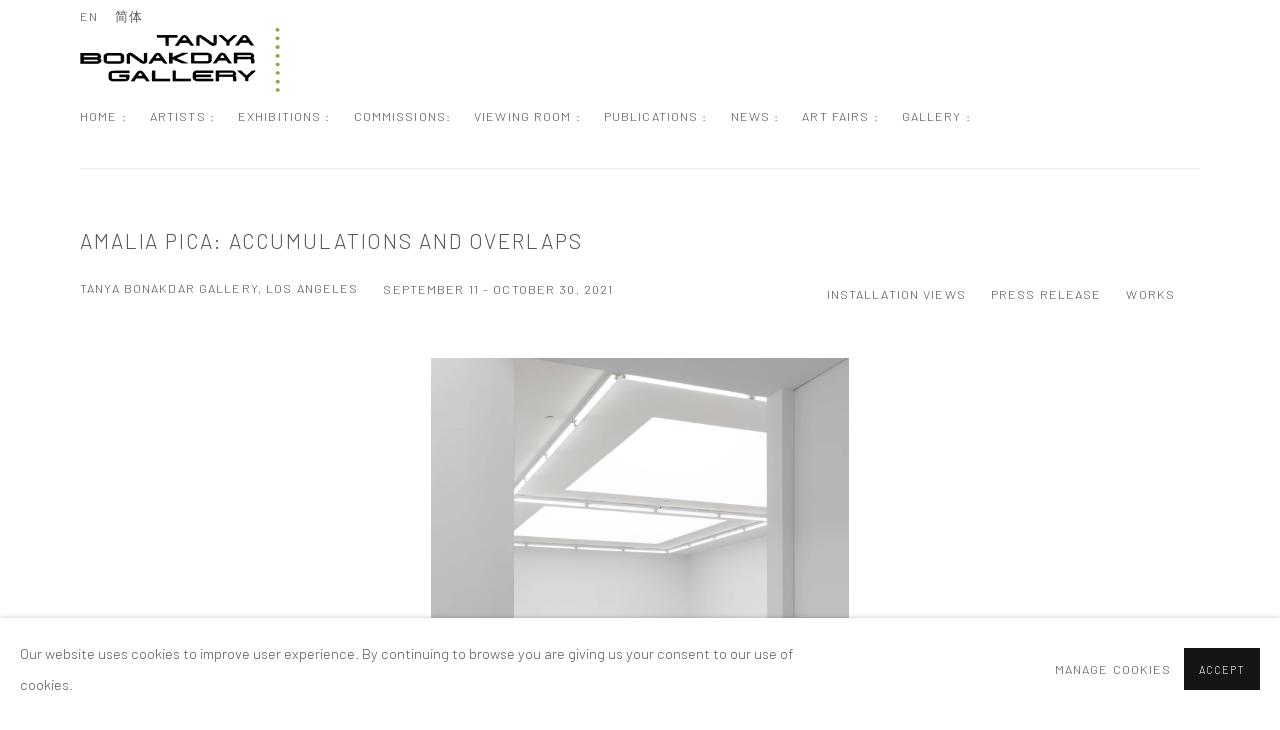

--- FILE ---
content_type: text/html; charset=utf-8
request_url: https://www.tanyabonakdargallery.com/exhibitions/612-amalia-pica-accumulations-and-overlaps-tanya-bonakdar-gallery-los-angeles/
body_size: 15023
content:



                        
    <!DOCTYPE html>
    <!-- Site by Artlogic - https://artlogic.net -->
    <html lang="en">
        <head>
            <meta charset="utf-8">
            <title>Amalia Pica: Accumulations and Overlaps | September 11 - October 30, 2021 | Tanya Bonakdar Gallery</title>
        <meta property="og:site_name" content="Tanya Bonakdar Gallery" />
        <meta property="og:title" content="Amalia Pica: Accumulations and Overlaps | September 11 - October 30, 2021" />
        <meta property="og:description" content="Exhibitions" />
        <meta property="og:image" content="https://artlogic-res.cloudinary.com/w_1388,h_620,c_limit,f_auto,fl_lossy,q_auto/ws-tanyabonakdargallery/usr/images/exhibitions/images_and_objects2/612/pica_gallery3_01.jpg" />
        <meta property="og:image:width" content="1388" />
        <meta property="og:image:height" content="620" />
        <meta property="twitter:card" content="summary_large_image">
        <meta property="twitter:url" content="https://www.tanyabonakdargallery.com/exhibitions/612-amalia-pica-accumulations-and-overlaps-tanya-bonakdar-gallery-los-angeles/">
        <meta property="twitter:title" content="Amalia Pica: Accumulations and Overlaps | September 11 - October 30, 2021">
        <meta property="twitter:description" content="Exhibitions">
        <meta property="twitter:text:description" content="Exhibitions">
        <meta property="twitter:image" content="https://artlogic-res.cloudinary.com/w_1388,h_620,c_limit,f_auto,fl_lossy,q_auto/ws-tanyabonakdargallery/usr/images/exhibitions/images_and_objects2/612/pica_gallery3_01.jpg">
        <link rel="canonical" href="https://www.tanyabonakdargallery.com/exhibitions/612-amalia-pica-accumulations-and-overlaps-tanya-bonakdar-gallery-los-angeles/" />
        <meta name="google" content="notranslate" />
            <meta name="description" content="Exhibitions" />
            <meta name="publication_date" content="2018-04-27 13:50:01" />
            <meta name="generator" content="Artlogic CMS - https://artlogic.net" />
            
            <meta name="accessibility_version" content="1.1"/>
            
            
                <meta name="viewport" content="width=device-width, minimum-scale=0.5, initial-scale=1.0" />

            

<link rel="icon" href="/images/favicon.ico" type="image/x-icon" />
<link rel="shortcut icon" href="/images/favicon.ico" type="image/x-icon" />

<meta name="application-name" content="Tanya Bonakdar Gallery"/>
<meta name="msapplication-TileColor" content="#ffffff"/>
            
            <link rel="alternate" hreflang="en" href="https://www.tanyabonakdargallery.com/exhibitions/612-amalia-pica-accumulations-and-overlaps-tanya-bonakdar-gallery-los-angeles/" />
<link rel="alternate" hreflang="cn" href="https://www.tanyabonakdargallery.com/cn/exhibitions/612-amalia-pica-accumulations-and-overlaps-tanya-bonakdar-gallery-los-angeles/" />
            
                <link rel="stylesheet" media="print" href="/lib/g/2.0/styles/print.css">
                <link rel="stylesheet" media="print" href="/styles/print.css">

            <script>
            (window.Promise && window.Array.prototype.find) || document.write('<script src="/lib/js/polyfill/polyfill_es6.min.js"><\/script>');
            </script>


            
		<script data-context="helper" defer src="/lib/jquery/1.12.4/jquery-1.12.4.min.js?c=27042050002200&g=75b002bb616e6a9974c8277c06930a64"></script>
            <script>
                var js_resource_obj = {"js_resource_list": ["/lib/g/2.0/scripts/artlogic_modules/webpack_public_path.js?c=27042050002200&g=75b002bb616e6a9974c8277c06930a64", "/lib/g/2.0/scripts/webpack_import_helpers.js?c=27042050002200&g=75b002bb616e6a9974c8277c06930a64", "/lib/jquery/1.12.4/plugins/jquery.browser.min.js?c=27042050002200&g=75b002bb616e6a9974c8277c06930a64", "/lib/jquery/1.12.4/plugins/jquery.easing.min.js?c=27042050002200&g=75b002bb616e6a9974c8277c06930a64", "/lib/jquery/1.12.4/plugins/jquery.archimedes-frontend-core-plugins-0.1.js?c=27042050002200&g=75b002bb616e6a9974c8277c06930a64", "/lib/jquery/1.12.4/plugins/jquery.fitvids.js?c=27042050002200&g=75b002bb616e6a9974c8277c06930a64", "/lib/g/2.0/scripts/artlogic_modules/plugins/pageload.js?c=27042050002200&g=75b002bb616e6a9974c8277c06930a64", "/lib/g/2.0/scripts/artlogic_modules/plugins/fancybox-2.1.3.js?c=27042050002200&g=75b002bb616e6a9974c8277c06930a64", "/lib/g/2.0/scripts/artlogic_modules/plugins/powerzoom.js?c=27042050002200&g=75b002bb616e6a9974c8277c06930a64", "/lib/g/2.0/scripts/artlogic_modules/plugins/inview.js?c=27042050002200&g=75b002bb616e6a9974c8277c06930a64", "/lib/g/2.0/scripts/artlogic_modules/plugins/elevateZoom.js?c=27042050002200&g=75b002bb616e6a9974c8277c06930a64", "/lib/g/2.0/scripts/artlogic_modules/plugins/roomview.js?c=27042050002200&g=75b002bb616e6a9974c8277c06930a64", "/lib/g/2.0/scripts/artlogic_modules/plugins/backgroundVideo.js?c=27042050002200&g=75b002bb616e6a9974c8277c06930a64", "/lib/g/2.0/scripts/artlogic_modules/plugins/slick.js?c=27042050002200&g=75b002bb616e6a9974c8277c06930a64", "/lib/g/2.0/scripts/artlogic_modules/plugins/zoom.js?c=27042050002200&g=75b002bb616e6a9974c8277c06930a64", "/lib/g/2.0/scripts/artlogic_modules/plugins/plyr.js?c=27042050002200&g=75b002bb616e6a9974c8277c06930a64", "/lib/g/2.0/scripts/artlogic_modules/plugins/thumbnailScroller.js?c=27042050002200&g=75b002bb616e6a9974c8277c06930a64", "/lib/g/2.0/scripts/artlogic_modules/plugins/$.browser.min.js?c=27042050002200&g=75b002bb616e6a9974c8277c06930a64", "/lib/g/2.0/scripts/artlogic_modules/plugins/parallax.js?c=27042050002200&g=75b002bb616e6a9974c8277c06930a64", "/lib/g/2.0/scripts/artlogic_modules/plugins/roomview-photo.1.0.js?c=27042050002200&g=75b002bb616e6a9974c8277c06930a64", "/lib/g/2.0/scripts/artlogic_modules/plugins/jquery.augmented_reality.1.0.js?c=27042050002200&g=75b002bb616e6a9974c8277c06930a64", "/lib/g/2.0/scripts/artlogic_modules/plugins/crypto-js.js?c=27042050002200&g=75b002bb616e6a9974c8277c06930a64", "/lib/g/2.0/scripts/artlogic_modules/plugins/hammer.js?c=27042050002200&g=75b002bb616e6a9974c8277c06930a64", "/lib/g/2.0/scripts/artlogic_modules/plugins/fullpage.js?c=27042050002200&g=75b002bb616e6a9974c8277c06930a64", "/lib/g/2.0/scripts/artlogic_modules/plugins/jquery.cycle2.min.js?c=27042050002200&g=75b002bb616e6a9974c8277c06930a64", "/lib/g/2.0/scripts/artlogic_modules/galleries_js/pageload.js?c=27042050002200&g=75b002bb616e6a9974c8277c06930a64", "/lib/g/2.0/scripts/artlogic_modules/galleries_js/scroll_sections.js?c=27042050002200&g=75b002bb616e6a9974c8277c06930a64", "/lib/g/2.0/scripts/artlogic_modules/galleries_js/misc.js?c=27042050002200&g=75b002bb616e6a9974c8277c06930a64", "/lib/g/2.0/scripts/artlogic_modules/galleries_js/artist_list_preview.js?c=27042050002200&g=75b002bb616e6a9974c8277c06930a64", "/lib/g/2.0/scripts/artlogic_modules/galleries_js/vertical_homepage_slideshow.js?c=27042050002200&g=75b002bb616e6a9974c8277c06930a64", "/lib/g/2.0/scripts/artlogic_modules/galleries_js/artist_list_slideshow.js?c=27042050002200&g=75b002bb616e6a9974c8277c06930a64", "/lib/g/2.0/scripts/artlogic_modules/galleries_js/google_map_popup.js?c=27042050002200&g=75b002bb616e6a9974c8277c06930a64", "/lib/g/2.0/scripts/artlogic_modules/galleries_js/responsive.js?c=27042050002200&g=75b002bb616e6a9974c8277c06930a64", "/lib/g/2.0/scripts/artlogic_modules/galleries_js/artist_list_columns.js?c=27042050002200&g=75b002bb616e6a9974c8277c06930a64", "/lib/g/2.0/scripts/artlogic_modules/galleries_js/layout.js?c=27042050002200&g=75b002bb616e6a9974c8277c06930a64", "/lib/g/2.0/scripts/artlogic_modules/galleries_js/image_gallery.js?c=27042050002200&g=75b002bb616e6a9974c8277c06930a64", "/lib/g/2.0/scripts/artlogic_modules/galleries_js/shipping_widget.js?c=27042050002200&g=75b002bb616e6a9974c8277c06930a64", "/lib/g/2.0/scripts/artlogic_modules/galleries_js/forms.js?c=27042050002200&g=75b002bb616e6a9974c8277c06930a64", "/lib/g/2.0/scripts/artlogic_modules/galleries_js/prevent_user_image_save.js?c=27042050002200&g=75b002bb616e6a9974c8277c06930a64", "/lib/g/2.0/scripts/artlogic_modules/galleries_js/cover_page_slideshow.js?c=27042050002200&g=75b002bb616e6a9974c8277c06930a64", "/lib/g/2.0/scripts/artlogic_modules/galleries_js/image_brightness.js?c=27042050002200&g=75b002bb616e6a9974c8277c06930a64", "/lib/g/2.0/scripts/artlogic_modules/galleries_js/sharing.js?c=27042050002200&g=75b002bb616e6a9974c8277c06930a64", "/lib/g/2.0/scripts/artlogic_modules/galleries_js/recaptcha.js?c=27042050002200&g=75b002bb616e6a9974c8277c06930a64", "/lib/g/2.0/scripts/artlogic_modules/galleries_js/slideshow.js?c=27042050002200&g=75b002bb616e6a9974c8277c06930a64", "/lib/g/2.0/scripts/artlogic_modules/galleries_js/lists.js?c=27042050002200&g=75b002bb616e6a9974c8277c06930a64", "/lib/g/2.0/scripts/artlogic_modules/galleries_js/cookie_notification.js?c=27042050002200&g=75b002bb616e6a9974c8277c06930a64", "/lib/g/2.0/scripts/artlogic_modules/galleries_js/jscroller_start.js?c=27042050002200&g=75b002bb616e6a9974c8277c06930a64", "/lib/g/2.0/scripts/artlogic_modules/galleries_js/throttle.js?c=27042050002200&g=75b002bb616e6a9974c8277c06930a64", "/lib/g/2.0/scripts/artlogic_modules/galleries_js/quicksearch.js?c=27042050002200&g=75b002bb616e6a9974c8277c06930a64", "/lib/g/2.0/scripts/artlogic_modules/galleries_js/artist.js?c=27042050002200&g=75b002bb616e6a9974c8277c06930a64", "/lib/g/2.0/scripts/artlogic_modules/galleries_js/debounce.js?c=27042050002200&g=75b002bb616e6a9974c8277c06930a64", "/lib/g/2.0/scripts/artlogic_modules/galleries_js/publications.js?c=27042050002200&g=75b002bb616e6a9974c8277c06930a64", "/lib/g/2.0/scripts/artlogic_modules/galleries_js/ar_artworks.js?c=27042050002200&g=75b002bb616e6a9974c8277c06930a64", "/lib/g/2.0/scripts/artlogic_modules/galleries_js/fancybox.js?c=27042050002200&g=75b002bb616e6a9974c8277c06930a64", "/lib/g/2.0/scripts/artlogic_modules/galleries_js/image_attributes.js?c=27042050002200&g=75b002bb616e6a9974c8277c06930a64", "/lib/g/2.0/scripts/artlogic_modules/galleries_js/artworks.js?c=27042050002200&g=75b002bb616e6a9974c8277c06930a64", "/lib/g/2.0/scripts/artlogic_modules/galleries_js/accessibility.js?c=27042050002200&g=75b002bb616e6a9974c8277c06930a64", "/lib/g/2.0/scripts/artlogic_modules/galleries_js/google_maps.js?c=27042050002200&g=75b002bb616e6a9974c8277c06930a64", "/lib/g/2.0/scripts/artlogic_modules/galleries_js/artwork_filters.js?c=27042050002200&g=75b002bb616e6a9974c8277c06930a64", "/lib/g/2.0/scripts/artlogic_modules/galleries_js/parallax.js?c=27042050002200&g=75b002bb616e6a9974c8277c06930a64", "/lib/g/2.0/scripts/artlogic_modules/galleries_js/slide_brightness.js?c=27042050002200&g=75b002bb616e6a9974c8277c06930a64", "/lib/g/2.0/scripts/artlogic_modules/galleries_js/image_popup.js?c=27042050002200&g=75b002bb616e6a9974c8277c06930a64", "/lib/g/2.0/scripts/artlogic_modules/galleries_js/sub_navigation.js?c=27042050002200&g=75b002bb616e6a9974c8277c06930a64", "/lib/g/2.0/scripts/artlogic_modules/galleries_js/global_a.js?c=27042050002200&g=75b002bb616e6a9974c8277c06930a64", "/lib/g/2.0/scripts/artlogic_modules/galleries_js/contact_form_popup.js?c=27042050002200&g=75b002bb616e6a9974c8277c06930a64", "/lib/g/2.0/scripts/artlogic_modules/galleries_js/viewing_room.js?c=27042050002200&g=75b002bb616e6a9974c8277c06930a64", "/lib/g/2.0/scripts/artlogic_modules/galleries_js/mailinglist_signup_form_popup.js?c=27042050002200&g=75b002bb616e6a9974c8277c06930a64", "/lib/g/2.0/scripts/artlogic_modules/galleries_js/pageload_load_more_pagination.js?c=27042050002200&g=75b002bb616e6a9974c8277c06930a64", "/lib/g/2.0/scripts/artlogic_modules/galleries_js/device.js?c=27042050002200&g=75b002bb616e6a9974c8277c06930a64", "/lib/g/2.0/scripts/artlogic_modules/galleries_js/additional.js?c=27042050002200&g=75b002bb616e6a9974c8277c06930a64", "/lib/g/2.0/scripts/artlogic_modules/galleries_js/plugin_tweaks.js?c=27042050002200&g=75b002bb616e6a9974c8277c06930a64", "/lib/g/2.0/scripts/artlogic_modules/galleries_js/mailing_list_form.js?c=27042050002200&g=75b002bb616e6a9974c8277c06930a64", "/lib/g/2.0/scripts/artlogic_modules/galleries_js/navigation.js?c=27042050002200&g=75b002bb616e6a9974c8277c06930a64", "/lib/g/2.0/scripts/artlogic_modules/galleries_js/scroll.js?c=27042050002200&g=75b002bb616e6a9974c8277c06930a64", "/lib/g/2.0/scripts/artlogic_modules/galleries_js/effects.js?c=27042050002200&g=75b002bb616e6a9974c8277c06930a64", "/core/dynamic.js?c=27042050002200&g=75b002bb616e6a9974c8277c06930a64", "/lib/archimedes/scripts/archimedes-frontend-core.js?c=27042050002200&g=75b002bb616e6a9974c8277c06930a64", "/lib/archimedes/scripts/archimedes-frontend-modules.js?c=27042050002200&g=75b002bb616e6a9974c8277c06930a64", "/lib/g/2.0/scripts/galleries_js_loader__mjs.js?c=27042050002200&g=75b002bb616e6a9974c8277c06930a64", "/lib/g/2.0/scripts/feature_panels.js?c=27042050002200&g=75b002bb616e6a9974c8277c06930a64", "/lib/g/themes/aperture/2.0/scripts/script.js?c=27042050002200&g=75b002bb616e6a9974c8277c06930a64", "/lib/archimedes/scripts/recaptcha.js?c=27042050002200&g=75b002bb616e6a9974c8277c06930a64"]};
                var errorCallbackAllowed = true;
                var errorCallback = function() {
                    if (!errorCallbackAllowed) {
                        return;
                    }
                    console.log('Error callback fired.')
                    // Error output
                    $.get('/api/process_js_error', {fullurl: 'https://www.tanyabonakdargallery.com/exhibitions/612-amalia-pica-accumulations-and-overlaps-tanya-bonakdar-gallery-los-angeles/'});
                    errorCallbackAllowed = false;
                }
                window.onerror = function(message, source, lineno, colno, error) { 
                    console.log(error)
                    console.log('AL error detected'); 
                    errorCallback(); 
                };
            </script>
         <script>window.resourcePath = "https://static.artlogic.net/websites/tanyabonakdargallery/8e02ea5f3c62f9eed097/"; </script> 
		<link data-context="helper" rel="stylesheet" type="text/css" href="https://static.artlogic.net/websites/tanyabonakdargallery/8e02ea5f3c62f9eed097/app.c9b6ea6994ec21f5f8c2.css"/>
<!-- add crtical css to improve performance -->
		<script data-context="helper" defer src="/lib/jquery/1.12.4/jquery-1.12.4.min.js?c=27042050002200&g=75b002bb616e6a9974c8277c06930a64"></script>
		<script data-context="helper" defer src="https://static.artlogic.net/websites/tanyabonakdargallery/8e02ea5f3c62f9eed097/bundle.bcd464bfc13fe173bdfc.js"></script>
            
            

            
                


    <script>
        function get_cookie_preference(category) {
            result = false;
            try {
                var cookie_preferences = localStorage.getItem('cookie_preferences') || "";
                if (cookie_preferences) {
                    cookie_preferences = JSON.parse(cookie_preferences);
                    if (cookie_preferences.date) {
                        var expires_on = new Date(cookie_preferences.date);
                        expires_on.setDate(expires_on.getDate() + 365);
                        console.log('cookie preferences expire on', expires_on.toISOString());
                        var valid = expires_on > new Date();
                        if (valid && cookie_preferences.hasOwnProperty(category) && cookie_preferences[category]) {
                            result = true;
                        }
                    }
                }
            }
            catch(e) {
                console.warn('get_cookie_preference() failed');
                return result;
            }
            return result;
        }

        window.google_analytics_init = function(page){
            var collectConsent = true;
            var useConsentMode = false;
            var analyticsProperties = ['UA-162212673-8'];
            var analyticsCookieType = 'statistics';
            var disableGa = false;
            var sendToArtlogic = true;
            var artlogicProperties = {
                'UA': 'UA-157296318-1',
                'GA': 'G-GLQ6WNJKR5',
            };

            analyticsProperties = analyticsProperties.concat(Object.values(artlogicProperties));

            var uaAnalyticsProperties = analyticsProperties.filter((p) => p.startsWith('UA-'));
            var ga4AnalyticsProperties = analyticsProperties.filter((p) => p.startsWith('G-')).concat(analyticsProperties.filter((p) => p.startsWith('AW-')));

            if (collectConsent) {
                disableGa = !get_cookie_preference(analyticsCookieType);

                for (var i=0; i < analyticsProperties.length; i++){
                    var key = 'ga-disable-' + analyticsProperties[i];

                    window[key] = disableGa;
                }

                if (disableGa) {
                    if (document.cookie.length) {
                        var cookieList = document.cookie.split(/; */);

                        for (var i=0; i < cookieList.length; i++) {
                            var splitCookie = cookieList[i].split('='); //this.split('=');

                            if (splitCookie[0].indexOf('_ga') == 0 || splitCookie[0].indexOf('_gid') == 0 || splitCookie[0].indexOf('__utm') == 0) {
                                //h.deleteCookie(splitCookie[0]);
                                var domain = location.hostname;
                                var cookie_name = splitCookie[0];
                                document.cookie =
                                    cookie_name + "=" + ";path=/;domain="+domain+";expires=Thu, 01 Jan 1970 00:00:01 GMT";
                                // now delete the version without a subdomain
                                domain = domain.split('.');
                                domain.shift();
                                domain = domain.join('.');
                                document.cookie =
                                    cookie_name + "=" + ";path=/;domain="+domain+";expires=Thu, 01 Jan 1970 00:00:01 GMT";
                            }
                        }
                    }
                }
            }

            if (uaAnalyticsProperties.length) {
                (function(i,s,o,g,r,a,m){i['GoogleAnalyticsObject']=r;i[r]=i[r]||function(){
                (i[r].q=i[r].q||[]).push(arguments)},i[r].l=1*new Date();a=s.createElement(o),
                m=s.getElementsByTagName(o)[0];a.async=1;a.src=g;m.parentNode.insertBefore(a,m)
                })(window,document,'script','//www.google-analytics.com/analytics.js','ga');


                if (!disableGa) {
                    var anonymizeIps = true;

                    for (var i=0; i < uaAnalyticsProperties.length; i++) {
                        var propertyKey = '';

                        if (i > 0) {
                            propertyKey = 'tracker' + String(i + 1);
                        }

                        var createArgs = [
                            'create',
                            uaAnalyticsProperties[i],
                            'auto',
                        ];

                        if (propertyKey) {
                            createArgs.push({'name': propertyKey});
                        }

                        ga.apply(null, createArgs);

                        if (anonymizeIps) {
                            ga('set', 'anonymizeIp', true);
                        }

                        var pageViewArgs = [
                            propertyKey ? propertyKey + '.send' : 'send',
                            'pageview'
                        ]

                        if (page) {
                            pageViewArgs.push(page)
                        }

                        ga.apply(null, pageViewArgs);
                    }

                    if (sendToArtlogic) {
                        ga('create', 'UA-157296318-1', 'auto', {'name': 'artlogic_tracker'});

                        if (anonymizeIps) {
                            ga('set', 'anonymizeIp', true);
                        }

                        var pageViewArgs = [
                            'artlogic_tracker.send',
                            'pageview'
                        ]

                        if (page) {
                            pageViewArgs.push(page)
                        }

                        ga.apply(null, pageViewArgs);
                    }
                }
            }

            if (ga4AnalyticsProperties.length) {
                if (!disableGa || useConsentMode) {
                    (function(d, script) {
                        script = d.createElement('script');
                        script.type = 'text/javascript';
                        script.async = true;
                        script.src = 'https://www.googletagmanager.com/gtag/js?id=' + ga4AnalyticsProperties[0];
                        d.getElementsByTagName('head')[0].appendChild(script);
                    }(document));

                    window.dataLayer = window.dataLayer || [];
                    window.gtag = function (){dataLayer.push(arguments);}
                    window.gtag('js', new Date());

                    if (useConsentMode) {
                        gtag('consent', 'default', {
                            'ad_storage': 'denied',
                            'analytics_storage': 'denied',
                            'functionality_storage': 'denied',
                            'personalization_storage': 'denied',
                            'security': 'denied',
                        });

                        if (disableGa) {
                            // If this has previously been granted, it will need set back to denied (ie on cookie change)
                            gtag('consent', 'update', {
                                'analytics_storage': 'denied',
                            });
                        } else {
                            gtag('consent', 'update', {
                                'analytics_storage': 'granted',
                            });
                        }
                    }

                    for (var i=0; i < ga4AnalyticsProperties.length; i++) {
                        window.gtag('config', ga4AnalyticsProperties[i]);
                    }

                }
            }
        }

        var waitForPageLoad = true;

        if (waitForPageLoad) {
            window.addEventListener('load', function() {
                window.google_analytics_init();
                window.archimedes.archimedes_core.analytics.init();
            });
        } else {
            window.google_analytics_init();
        }
    </script>

            
                <meta name="google-site-verification" content="I6vlklnpO-2f-G-fMQFiKFo6LouVW1tIN5lTbLG7PM0" />
<script src="https://cdn.userway.org/widget.js" data-account="26qSlkuGXa"></script>

            
            
            <noscript> 
                <style>
                    body {
                        opacity: 1 !important;
                    }
                </style>
            </noscript>
        </head>
        
        
        
        <body class="section-exhibitions page-exhibitions site-responsive responsive-top-size-1023 responsive-nav-slide-nav responsive-nav-side-position-fullscreen responsive-layout-forced-lists responsive-layout-forced-image-lists responsive-layout-forced-tile-lists analytics-track-all-links site-lib-version-2-0 scroll_sub_nav_enabled responsive_src_image_sizing hero_heading_title_position_overlay page-param-612-amalia-pica-accumulations-and-overlaps-tanya-bonakdar-gallery-los-angeles page-param-id-612 page-param-type-exhibition_id  layout-fixed-header site-type-template pageload-ajax-navigation-active layout-animation-enabled layout-lazyload-enabled" data-viewport-width="1024" data-site-name="tanyabonakdargallery" data-connected-db-name="tanyabonakdargallery" data-pathname="/exhibitions/612-amalia-pica-accumulations-and-overlaps-tanya-bonakdar-gallery-los-angeles/"
    style="opacity: 0;"

>
            <script>document.getElementsByTagName('body')[0].className+=' browser-js-enabled';</script>
            


            
            






        <div id="responsive_slide_nav_content_wrapper">

    <div id="container">

        
    


    <div class="header-fixed-wrapper">
    <header id="header" class="clearwithin header_fixed   header_layout_right">
        <div class="inner clearwithin">

            


<div id="logo" class=" user-custom-logo-image"><a href="/">Tanya Bonakdar Gallery</a></div>


            
                <div id="skiplink-container">
                    <div>
                        <a href="#main_content" class="skiplink">Skip to main content</a>
                    </div>
                </div>
            
        
            <div class="header-ui-wrapper">

                    <div id="responsive_slide_nav_wrapper" class="mobile_menu_align_center" data-nav-items-animation-delay>
                        <div id="responsive_slide_nav_wrapper_inner" data-responsive-top-size=1023>
                        
                            <nav id="top_nav" aria-label="Main site" class="navigation noprint clearwithin">
                                
<div id="top_nav_reveal" class="hidden"><ul><li><a href="#" role="button" aria-label="Close">Menu</a></li></ul></div>

        <ul class="topnav">
		<li class="topnav-filepath- topnav-label-home topnav-id-1"><a href="/" aria-label="Link to Tanya Bonakdar Gallery Home : page">Home :</a></li>
		<li class="topnav-filepath-artists topnav-label-artists topnav-id-11"><a href="/artists/" aria-label="Link to Tanya Bonakdar Gallery Artists : page">Artists :</a></li>
		<li class="topnav-filepath-exhibitions topnav-label-exhibitions topnav-id-13 active"><a href="/exhibitions/" aria-label="Link to Tanya Bonakdar Gallery Exhibitions : page (current nav item)">Exhibitions :</a></li>
		<li class="topnav-filepath-commissions topnav-label-commissions topnav-id-49"><a href="/commissions/" aria-label="Link to Tanya Bonakdar Gallery Commissions: page">Commissions:</a></li>
		<li class="topnav-filepath-viewing-room topnav-label-viewing-room topnav-id-22"><a href="/viewing-room/" aria-label="Link to Tanya Bonakdar Gallery Viewing Room : page">Viewing Room :</a></li>
		<li class="topnav-filepath-publications topnav-label-publications topnav-id-16"><a href="/publications/" aria-label="Link to Tanya Bonakdar Gallery Publications : page">Publications :</a></li>
		<li class="topnav-filepath-gallery-news topnav-label-news topnav-id-30"><a href="/gallery-news/" aria-label="Link to Tanya Bonakdar Gallery News : page">News :</a></li>
		<li class="topnav-filepath-art-fairs topnav-label-art-fairs topnav-id-23"><a href="/art-fairs/" aria-label="Link to Tanya Bonakdar Gallery Art Fairs : page">Art Fairs :</a></li>
		<li class="topnav-filepath-contact topnav-label-gallery topnav-id-20"><a href="/contact/" aria-label="Link to Tanya Bonakdar Gallery Gallery : page">Gallery :</a></li>
		<li class="topnav-filepath-math-bass-commissions topnav-id-72"><a href="/math-bass-commissions/" aria-label="Link to Tanya Bonakdar Gallery page"></a></li>
		<li class="topnav-filepath-monica-bonvicini-commissions topnav-id-61"><a href="/monica-bonvicini-commissions/" aria-label="Link to Tanya Bonakdar Gallery page"></a></li>
		<li class="topnav-filepath-martin-boyce-commissions topnav-id-56"><a href="/martin-boyce-commissions/" aria-label="Link to Tanya Bonakdar Gallery page"></a></li>
		<li class="topnav-filepath-sandra-cinto-commissions topnav-id-57"><a href="/sandra-cinto-commissions/" aria-label="Link to Tanya Bonakdar Gallery page"></a></li>
		<li class="topnav-filepath-mark-dion-commissions topnav-id-58"><a href="/mark-dion-commissions/" aria-label="Link to Tanya Bonakdar Gallery page"></a></li>
		<li class="topnav-filepath-nathalie-djurberg-hans-berg-commissions topnav-id-59"><a href="/nathalie-djurberg-hans-berg-commissions/" aria-label="Link to Tanya Bonakdar Gallery page"></a></li>
		<li class="topnav-filepath-olafur-eliasson-commissions topnav-id-60"><a href="/olafur-eliasson-commissions/" aria-label="Link to Tanya Bonakdar Gallery page"></a></li>
		<li class="topnav-filepath-shilpa-gupta-commissions topnav-id-74"><a href="/shilpa-gupta-commissions/" aria-label="Link to Tanya Bonakdar Gallery page"></a></li>
		<li class="topnav-filepath-sabine-hornig-commissions topnav-id-62"><a href="/sabine-hornig-commissions/" aria-label="Link to Tanya Bonakdar Gallery page"></a></li>
		<li class="topnav-filepath-jonsi-commissions topnav-id-87"><a href="/jonsi-commissions/" aria-label="Link to Tanya Bonakdar Gallery page"></a></li>
		<li class="topnav-filepath-kimsooja-commissions topnav-id-63"><a href="/kimsooja-commissions/" aria-label="Link to Tanya Bonakdar Gallery page"></a></li>
		<li class="topnav-filepath-laura-lima-commissions topnav-id-85"><a href="/laura-lima-commissions/" aria-label="Link to Tanya Bonakdar Gallery page"></a></li>
		<li class="topnav-filepath-liu-shiyuan-commissions topnav-id-88"><a href="/liu-shiyuan-commissions/" aria-label="Link to Tanya Bonakdar Gallery page"></a></li>
		<li class="topnav-filepath-charles-long-commissions topnav-id-77"><a href="/charles-long-commissions/" aria-label="Link to Tanya Bonakdar Gallery page"></a></li>
		<li class="topnav-filepath-mark-manders-commissions topnav-id-65"><a href="/mark-manders-commissions/" aria-label="Link to Tanya Bonakdar Gallery page"></a></li>
		<li class="topnav-filepath-yuko-mohri-commissions topnav-id-86"><a href="/yuko-mohri-commissions/" aria-label="Link to Tanya Bonakdar Gallery page"></a></li>
		<li class="topnav-filepath-ernesto-neto-commissions topnav-id-78"><a href="/ernesto-neto-commissions/" aria-label="Link to Tanya Bonakdar Gallery page"></a></li>
		<li class="topnav-filepath-susan-philipsz-commissions topnav-id-84"><a href="/susan-philipsz-commissions/" aria-label="Link to Tanya Bonakdar Gallery page"></a></li>
		<li class="topnav-filepath-amalia-pica-commissions topnav-id-79"><a href="/amalia-pica-commissions/" aria-label="Link to Tanya Bonakdar Gallery page"></a></li>
		<li class="topnav-filepath-karyn-olivier-commissions topnav-id-66"><a href="/karyn-olivier-commissions/" aria-label="Link to Tanya Bonakdar Gallery page"></a></li>
		<li class="topnav-filepath-sherrill-roland-commissions topnav-id-81"><a href="/sherrill-roland-commissions/" aria-label="Link to Tanya Bonakdar Gallery page"></a></li>
		<li class="topnav-filepath-tomas-saraceno-commissions topnav-id-67"><a href="/tomas-saraceno-commissions/" aria-label="Link to Tanya Bonakdar Gallery page"></a></li>
		<li class="topnav-filepath-analia-saban-commissions topnav-id-82"><a href="/analia-saban-commissions/" aria-label="Link to Tanya Bonakdar Gallery page"></a></li>
		<li class="topnav-filepath-slavs-and-tatars-commissions topnav-id-89"><a href="/slavs-and-tatars-commissions/" aria-label="Link to Tanya Bonakdar Gallery page"></a></li>
		<li class="topnav-filepath-gillian-wearing-commissions topnav-id-71"><a href="/gillian-wearing-commissions/" aria-label="Link to Tanya Bonakdar Gallery page"></a></li>
		<li class="topnav-filepath-lisa-williamson-commissions topnav-id-83"><a href="/lisa-williamson-commissions/" aria-label="Link to Tanya Bonakdar Gallery page"></a></li>
		<li class="topnav-filepath-wong-ping-commissions topnav-id-80 last"><a href="/wong-ping-commissions/" aria-label="Link to Tanya Bonakdar Gallery page"></a></li>
	</ul>


                                
                                

    <div id="topnav_translations" class="navigation noprint clearwithin">
        <ul>
            
            <li  class="lang_nav_en active"  data-language="en"><a aria-label="Translate site to EN (English)" href="/exhibitions/612-amalia-pica-accumulations-and-overlaps-tanya-bonakdar-gallery-los-angeles/" class="no_proxy_dir_rewrite">EN</a></li>
                
                <li  class="lang_nav_cn "   data-language="en"><a aria-label="Translate site to 简体 (Chinese (Simplified))" href="/cn/exhibitions/612-amalia-pica-accumulations-and-overlaps-tanya-bonakdar-gallery-los-angeles/" class="no_proxy_dir_rewrite">简体</a></li>
        </ul>
    </div>


                                
                            </nav>
                        
                        </div>
                    </div>
                

                <div class="header-icons-wrapper ">
                    
                    


                    
     
                        <div id="slide_nav_reveal" tabindex="0" role="button">Menu</div>
                </div>
                
                

                

    <div id="translations_nav" class="navigation noprint clearwithin">
        <ul>
            
            <li  class="lang_nav_en active"  data-language="en"><a aria-label="Translate site to EN (English)" href="/exhibitions/612-amalia-pica-accumulations-and-overlaps-tanya-bonakdar-gallery-los-angeles/" class="no_proxy_dir_rewrite">EN</a></li>
                
                <li  class="lang_nav_cn "   data-language="en"><a aria-label="Translate site to 简体 (Chinese (Simplified))" href="/cn/exhibitions/612-amalia-pica-accumulations-and-overlaps-tanya-bonakdar-gallery-los-angeles/" class="no_proxy_dir_rewrite">简体</a></li>
        </ul>
    </div>


                

                
            </div>
        </div>
        



    </header>
    </div>



        

        <div id="main_content" role="main" class="clearwithin">
            <!--contentstart-->
            










    <div class="exhibition">
        






<div class="subsection-exhibition-detail-page subsection-wrapper record-page-content-combined record-content-selected-artists record-content-has-section-installation_shots record-content-has-section-works record-content-has-section-press_release record-content-has-section-press_release_text record-content-has-section-artist_page record-content-has-section-share  " 
     data-search-record-type="exhibitions" data-search-record-id="612">


    


        <div class="exhibition-header heading_wrapper clearwithin ">
            
        <a href="/exhibitions/612-amalia-pica-accumulations-and-overlaps-tanya-bonakdar-gallery-los-angeles/" >
                <h1 class="has_subtitle"><span class="h1_heading">Amalia Pica: Accumulations and Overlaps</span><span class="separator">: </span> <span class="h1_subtitle">Tanya Bonakdar Gallery, Los Angeles</span></h1>
            </a>

            
            
                <div id="exhibition-status-past" class="hidden">
                    Past exhibition
                </div>

                <div class="subtitle has_subnav">

                    <span class="subtitle_date">September 11 - October 30, 2021</span>


                </div>

                




        <div id="sub_nav" class="navigation  noprint clearafter clearwithin" role="navigation" aria-label="Exhibition subnavigation">
            <ul>
                
                    

                        
                        <li id="sub-item-installation-views" class="first">
                                    
                                    <a href="#" role="button" data-subsection-type="installation_shots" >
                                        Installation Views
                                    </a>
                        </li>
                    
                    

                        
                        <li id="sub-item-press-release" class="">
                                    
                                    <a href="#" role="button" data-subsection-type="press_release_text" >
                                        Press release
                                    </a>
                        </li>
                    
                    

                        
                        <li id="sub-item-works" class="">
                                    
                                    <a href="#" role="button" data-subsection-type="works" >
                                        Works
                                    </a>
                        </li>
                    
                    

                        
                        <li id="sub-item-share" class="">
                                




                        </li>
                    
            </ul>
        </div>

                






        </div>


    


    <div id="content" class="content_alt clearwithin">



            <div class="scroll_section_container scroll_section_hide_first_heading">
                
                    

                        <section id="scroll_section_installation_shots"
                                 class="scroll_section scroll_section_installation_shots"
                                 data-subsection-type="installation_shots"
                                 tabindex=-1 aria-label="Installation Views">
                                <div class="scroll_section_header">
                                    <div class="subheading" role="heading" aria-level="2">
                                        <span>Installation Views</span></div>
                                </div>
                            

    
    <div class="subsection-installation">
                

                    




    
        <div id="ig_slideshow_container" class="ig_slideshow_container" style="">
            <div id="ig_slideshow" style="" data-cycle-custom-settings="{}">
                
                    
                    <div class="item " data-rel="<div class=''></div>" style="">
                        <span class="image" style=""><span style="">
                                    <a href="https://artlogic-res.cloudinary.com/w_2400,h_2400,c_limit,f_auto,fl_lossy,q_auto/ws-tanyabonakdargallery/usr/images/exhibitions/images_and_objects2/612/pica_gallery3_01.jpg" class="image_popup" data-fancybox-group="group" data-fancybox-title="">
                                        <span class="screen-reader-only">Open a larger version of the following image in a popup:</span>
                                <img src="https://artlogic-res.cloudinary.com/w_1600,h_1600,c_limit,f_auto,fl_lossy,q_auto/ws-tanyabonakdargallery/usr/images/exhibitions/images_and_objects2/612/pica_gallery3_01.jpg"  data-responsive-src="{'750': 'https://artlogic-res.cloudinary.com/w_750,c_limit,f_auto,fl_lossy,q_auto/ws-tanyabonakdargallery/usr/images/exhibitions/images_and_objects2/612/pica_gallery3_01.jpg', '850': 'https://artlogic-res.cloudinary.com/w_850,c_limit,f_auto,fl_lossy,q_auto/ws-tanyabonakdargallery/usr/images/exhibitions/images_and_objects2/612/pica_gallery3_01.jpg', '2400': 'https://artlogic-res.cloudinary.com/w_2400,c_limit,f_auto,fl_lossy,q_auto/ws-tanyabonakdargallery/usr/images/exhibitions/images_and_objects2/612/pica_gallery3_01.jpg', '1600': 'https://artlogic-res.cloudinary.com/w_1600,c_limit,f_auto,fl_lossy,q_auto/ws-tanyabonakdargallery/usr/images/exhibitions/images_and_objects2/612/pica_gallery3_01.jpg', '1200': 'https://artlogic-res.cloudinary.com/w_1200,c_limit,f_auto,fl_lossy,q_auto/ws-tanyabonakdargallery/usr/images/exhibitions/images_and_objects2/612/pica_gallery3_01.jpg', '345': 'https://artlogic-res.cloudinary.com/w_345,c_limit,f_auto,fl_lossy,q_auto/ws-tanyabonakdargallery/usr/images/exhibitions/images_and_objects2/612/pica_gallery3_01.jpg', '470': 'https://artlogic-res.cloudinary.com/w_470,c_limit,f_auto,fl_lossy,q_auto/ws-tanyabonakdargallery/usr/images/exhibitions/images_and_objects2/612/pica_gallery3_01.jpg', '3000': 'https://artlogic-res.cloudinary.com/w_3000,c_limit,f_auto,fl_lossy,q_auto/ws-tanyabonakdargallery/usr/images/exhibitions/images_and_objects2/612/pica_gallery3_01.jpg', '650': 'https://artlogic-res.cloudinary.com/w_650,c_limit,f_auto,fl_lossy,q_auto/ws-tanyabonakdargallery/usr/images/exhibitions/images_and_objects2/612/pica_gallery3_01.jpg', '2600': 'https://artlogic-res.cloudinary.com/w_2600,c_limit,f_auto,fl_lossy,q_auto/ws-tanyabonakdargallery/usr/images/exhibitions/images_and_objects2/612/pica_gallery3_01.jpg', '2800': 'https://artlogic-res.cloudinary.com/w_2800,c_limit,f_auto,fl_lossy,q_auto/ws-tanyabonakdargallery/usr/images/exhibitions/images_and_objects2/612/pica_gallery3_01.jpg', '1400': 'https://artlogic-res.cloudinary.com/w_1400,c_limit,f_auto,fl_lossy,q_auto/ws-tanyabonakdargallery/usr/images/exhibitions/images_and_objects2/612/pica_gallery3_01.jpg', '1000': 'https://artlogic-res.cloudinary.com/w_1000,c_limit,f_auto,fl_lossy,q_auto/ws-tanyabonakdargallery/usr/images/exhibitions/images_and_objects2/612/pica_gallery3_01.jpg'}" alt="Pica installation image" />
                                    </a>
                        </span></span>
                    </div>
                    
                    <div class="item " data-rel="<div class=''></div>" style="">
                        <span class="image" style=""><span style="">
                                    <a href="https://artlogic-res.cloudinary.com/w_2400,h_2400,c_limit,f_auto,fl_lossy,q_auto/ws-tanyabonakdargallery/usr/exhibitions/images/exhibitions/612/pica_gallery3_03.jpg" class="image_popup" data-fancybox-group="group" data-fancybox-title="">
                                        <span class="screen-reader-only">Open a larger version of the following image in a popup:</span>
                                <img src="https://artlogic-res.cloudinary.com/w_1600,h_1600,c_limit,f_auto,fl_lossy,q_auto/ws-tanyabonakdargallery/usr/exhibitions/images/exhibitions/612/pica_gallery3_03.jpg"  data-responsive-src="{'750': 'https://artlogic-res.cloudinary.com/w_750,c_limit,f_auto,fl_lossy,q_auto/ws-tanyabonakdargallery/usr/exhibitions/images/exhibitions/612/pica_gallery3_03.jpg', '850': 'https://artlogic-res.cloudinary.com/w_850,c_limit,f_auto,fl_lossy,q_auto/ws-tanyabonakdargallery/usr/exhibitions/images/exhibitions/612/pica_gallery3_03.jpg', '2400': 'https://artlogic-res.cloudinary.com/w_2400,c_limit,f_auto,fl_lossy,q_auto/ws-tanyabonakdargallery/usr/exhibitions/images/exhibitions/612/pica_gallery3_03.jpg', '1600': 'https://artlogic-res.cloudinary.com/w_1600,c_limit,f_auto,fl_lossy,q_auto/ws-tanyabonakdargallery/usr/exhibitions/images/exhibitions/612/pica_gallery3_03.jpg', '1200': 'https://artlogic-res.cloudinary.com/w_1200,c_limit,f_auto,fl_lossy,q_auto/ws-tanyabonakdargallery/usr/exhibitions/images/exhibitions/612/pica_gallery3_03.jpg', '345': 'https://artlogic-res.cloudinary.com/w_345,c_limit,f_auto,fl_lossy,q_auto/ws-tanyabonakdargallery/usr/exhibitions/images/exhibitions/612/pica_gallery3_03.jpg', '470': 'https://artlogic-res.cloudinary.com/w_470,c_limit,f_auto,fl_lossy,q_auto/ws-tanyabonakdargallery/usr/exhibitions/images/exhibitions/612/pica_gallery3_03.jpg', '3000': 'https://artlogic-res.cloudinary.com/w_3000,c_limit,f_auto,fl_lossy,q_auto/ws-tanyabonakdargallery/usr/exhibitions/images/exhibitions/612/pica_gallery3_03.jpg', '650': 'https://artlogic-res.cloudinary.com/w_650,c_limit,f_auto,fl_lossy,q_auto/ws-tanyabonakdargallery/usr/exhibitions/images/exhibitions/612/pica_gallery3_03.jpg', '2600': 'https://artlogic-res.cloudinary.com/w_2600,c_limit,f_auto,fl_lossy,q_auto/ws-tanyabonakdargallery/usr/exhibitions/images/exhibitions/612/pica_gallery3_03.jpg', '2800': 'https://artlogic-res.cloudinary.com/w_2800,c_limit,f_auto,fl_lossy,q_auto/ws-tanyabonakdargallery/usr/exhibitions/images/exhibitions/612/pica_gallery3_03.jpg', '1400': 'https://artlogic-res.cloudinary.com/w_1400,c_limit,f_auto,fl_lossy,q_auto/ws-tanyabonakdargallery/usr/exhibitions/images/exhibitions/612/pica_gallery3_03.jpg', '1000': 'https://artlogic-res.cloudinary.com/w_1000,c_limit,f_auto,fl_lossy,q_auto/ws-tanyabonakdargallery/usr/exhibitions/images/exhibitions/612/pica_gallery3_03.jpg'}" alt="Pica installation image" />
                                    </a>
                        </span></span>
                    </div>
                    
                    <div class="item " data-rel="<div class=''></div>" style="">
                        <span class="image" style=""><span style="">
                                    <a href="https://artlogic-res.cloudinary.com/w_2400,h_2400,c_limit,f_auto,fl_lossy,q_auto/ws-tanyabonakdargallery/usr/exhibitions/images/exhibitions/612/pica_gallery3_02_scale.jpg" class="image_popup" data-fancybox-group="group" data-fancybox-title="">
                                        <span class="screen-reader-only">Open a larger version of the following image in a popup:</span>
                                <img src="https://artlogic-res.cloudinary.com/w_1600,h_1600,c_limit,f_auto,fl_lossy,q_auto/ws-tanyabonakdargallery/usr/exhibitions/images/exhibitions/612/pica_gallery3_02_scale.jpg"  data-responsive-src="{'750': 'https://artlogic-res.cloudinary.com/w_750,c_limit,f_auto,fl_lossy,q_auto/ws-tanyabonakdargallery/usr/exhibitions/images/exhibitions/612/pica_gallery3_02_scale.jpg', '850': 'https://artlogic-res.cloudinary.com/w_850,c_limit,f_auto,fl_lossy,q_auto/ws-tanyabonakdargallery/usr/exhibitions/images/exhibitions/612/pica_gallery3_02_scale.jpg', '2400': 'https://artlogic-res.cloudinary.com/w_2400,c_limit,f_auto,fl_lossy,q_auto/ws-tanyabonakdargallery/usr/exhibitions/images/exhibitions/612/pica_gallery3_02_scale.jpg', '1600': 'https://artlogic-res.cloudinary.com/w_1600,c_limit,f_auto,fl_lossy,q_auto/ws-tanyabonakdargallery/usr/exhibitions/images/exhibitions/612/pica_gallery3_02_scale.jpg', '1200': 'https://artlogic-res.cloudinary.com/w_1200,c_limit,f_auto,fl_lossy,q_auto/ws-tanyabonakdargallery/usr/exhibitions/images/exhibitions/612/pica_gallery3_02_scale.jpg', '345': 'https://artlogic-res.cloudinary.com/w_345,c_limit,f_auto,fl_lossy,q_auto/ws-tanyabonakdargallery/usr/exhibitions/images/exhibitions/612/pica_gallery3_02_scale.jpg', '470': 'https://artlogic-res.cloudinary.com/w_470,c_limit,f_auto,fl_lossy,q_auto/ws-tanyabonakdargallery/usr/exhibitions/images/exhibitions/612/pica_gallery3_02_scale.jpg', '3000': 'https://artlogic-res.cloudinary.com/w_3000,c_limit,f_auto,fl_lossy,q_auto/ws-tanyabonakdargallery/usr/exhibitions/images/exhibitions/612/pica_gallery3_02_scale.jpg', '650': 'https://artlogic-res.cloudinary.com/w_650,c_limit,f_auto,fl_lossy,q_auto/ws-tanyabonakdargallery/usr/exhibitions/images/exhibitions/612/pica_gallery3_02_scale.jpg', '2600': 'https://artlogic-res.cloudinary.com/w_2600,c_limit,f_auto,fl_lossy,q_auto/ws-tanyabonakdargallery/usr/exhibitions/images/exhibitions/612/pica_gallery3_02_scale.jpg', '2800': 'https://artlogic-res.cloudinary.com/w_2800,c_limit,f_auto,fl_lossy,q_auto/ws-tanyabonakdargallery/usr/exhibitions/images/exhibitions/612/pica_gallery3_02_scale.jpg', '1400': 'https://artlogic-res.cloudinary.com/w_1400,c_limit,f_auto,fl_lossy,q_auto/ws-tanyabonakdargallery/usr/exhibitions/images/exhibitions/612/pica_gallery3_02_scale.jpg', '1000': 'https://artlogic-res.cloudinary.com/w_1000,c_limit,f_auto,fl_lossy,q_auto/ws-tanyabonakdargallery/usr/exhibitions/images/exhibitions/612/pica_gallery3_02_scale.jpg'}" alt="Pica installation image" />
                                    </a>
                        </span></span>
                    </div>
                    
                    <div class="item " data-rel="<div class=''></div>" style="">
                        <span class="image" style=""><span style="">
                                    <a href="https://artlogic-res.cloudinary.com/w_2400,h_2400,c_limit,f_auto,fl_lossy,q_auto/ws-tanyabonakdargallery/usr/exhibitions/images/exhibitions/612/pica_gallery3_02.jpg" class="image_popup" data-fancybox-group="group" data-fancybox-title="">
                                        <span class="screen-reader-only">Open a larger version of the following image in a popup:</span>
                                <img src="https://artlogic-res.cloudinary.com/w_1600,h_1600,c_limit,f_auto,fl_lossy,q_auto/ws-tanyabonakdargallery/usr/exhibitions/images/exhibitions/612/pica_gallery3_02.jpg"  data-responsive-src="{'750': 'https://artlogic-res.cloudinary.com/w_750,c_limit,f_auto,fl_lossy,q_auto/ws-tanyabonakdargallery/usr/exhibitions/images/exhibitions/612/pica_gallery3_02.jpg', '850': 'https://artlogic-res.cloudinary.com/w_850,c_limit,f_auto,fl_lossy,q_auto/ws-tanyabonakdargallery/usr/exhibitions/images/exhibitions/612/pica_gallery3_02.jpg', '2400': 'https://artlogic-res.cloudinary.com/w_2400,c_limit,f_auto,fl_lossy,q_auto/ws-tanyabonakdargallery/usr/exhibitions/images/exhibitions/612/pica_gallery3_02.jpg', '1600': 'https://artlogic-res.cloudinary.com/w_1600,c_limit,f_auto,fl_lossy,q_auto/ws-tanyabonakdargallery/usr/exhibitions/images/exhibitions/612/pica_gallery3_02.jpg', '1200': 'https://artlogic-res.cloudinary.com/w_1200,c_limit,f_auto,fl_lossy,q_auto/ws-tanyabonakdargallery/usr/exhibitions/images/exhibitions/612/pica_gallery3_02.jpg', '345': 'https://artlogic-res.cloudinary.com/w_345,c_limit,f_auto,fl_lossy,q_auto/ws-tanyabonakdargallery/usr/exhibitions/images/exhibitions/612/pica_gallery3_02.jpg', '470': 'https://artlogic-res.cloudinary.com/w_470,c_limit,f_auto,fl_lossy,q_auto/ws-tanyabonakdargallery/usr/exhibitions/images/exhibitions/612/pica_gallery3_02.jpg', '3000': 'https://artlogic-res.cloudinary.com/w_3000,c_limit,f_auto,fl_lossy,q_auto/ws-tanyabonakdargallery/usr/exhibitions/images/exhibitions/612/pica_gallery3_02.jpg', '650': 'https://artlogic-res.cloudinary.com/w_650,c_limit,f_auto,fl_lossy,q_auto/ws-tanyabonakdargallery/usr/exhibitions/images/exhibitions/612/pica_gallery3_02.jpg', '2600': 'https://artlogic-res.cloudinary.com/w_2600,c_limit,f_auto,fl_lossy,q_auto/ws-tanyabonakdargallery/usr/exhibitions/images/exhibitions/612/pica_gallery3_02.jpg', '2800': 'https://artlogic-res.cloudinary.com/w_2800,c_limit,f_auto,fl_lossy,q_auto/ws-tanyabonakdargallery/usr/exhibitions/images/exhibitions/612/pica_gallery3_02.jpg', '1400': 'https://artlogic-res.cloudinary.com/w_1400,c_limit,f_auto,fl_lossy,q_auto/ws-tanyabonakdargallery/usr/exhibitions/images/exhibitions/612/pica_gallery3_02.jpg', '1000': 'https://artlogic-res.cloudinary.com/w_1000,c_limit,f_auto,fl_lossy,q_auto/ws-tanyabonakdargallery/usr/exhibitions/images/exhibitions/612/pica_gallery3_02.jpg'}" alt="Pica installation image" />
                                    </a>
                        </span></span>
                    </div>
                    
                    <div class="item " data-rel="<div class=''></div>" style="">
                        <span class="image" style=""><span style="">
                                    <a href="https://artlogic-res.cloudinary.com/w_2400,h_2400,c_limit,f_auto,fl_lossy,q_auto/ws-tanyabonakdargallery/usr/exhibitions/images/exhibitions/612/pica_gallery3_05.jpg" class="image_popup" data-fancybox-group="group" data-fancybox-title="">
                                        <span class="screen-reader-only">Open a larger version of the following image in a popup:</span>
                                <img src="https://artlogic-res.cloudinary.com/w_1600,h_1600,c_limit,f_auto,fl_lossy,q_auto/ws-tanyabonakdargallery/usr/exhibitions/images/exhibitions/612/pica_gallery3_05.jpg"  data-responsive-src="{'750': 'https://artlogic-res.cloudinary.com/w_750,c_limit,f_auto,fl_lossy,q_auto/ws-tanyabonakdargallery/usr/exhibitions/images/exhibitions/612/pica_gallery3_05.jpg', '850': 'https://artlogic-res.cloudinary.com/w_850,c_limit,f_auto,fl_lossy,q_auto/ws-tanyabonakdargallery/usr/exhibitions/images/exhibitions/612/pica_gallery3_05.jpg', '2400': 'https://artlogic-res.cloudinary.com/w_2400,c_limit,f_auto,fl_lossy,q_auto/ws-tanyabonakdargallery/usr/exhibitions/images/exhibitions/612/pica_gallery3_05.jpg', '1600': 'https://artlogic-res.cloudinary.com/w_1600,c_limit,f_auto,fl_lossy,q_auto/ws-tanyabonakdargallery/usr/exhibitions/images/exhibitions/612/pica_gallery3_05.jpg', '1200': 'https://artlogic-res.cloudinary.com/w_1200,c_limit,f_auto,fl_lossy,q_auto/ws-tanyabonakdargallery/usr/exhibitions/images/exhibitions/612/pica_gallery3_05.jpg', '345': 'https://artlogic-res.cloudinary.com/w_345,c_limit,f_auto,fl_lossy,q_auto/ws-tanyabonakdargallery/usr/exhibitions/images/exhibitions/612/pica_gallery3_05.jpg', '470': 'https://artlogic-res.cloudinary.com/w_470,c_limit,f_auto,fl_lossy,q_auto/ws-tanyabonakdargallery/usr/exhibitions/images/exhibitions/612/pica_gallery3_05.jpg', '3000': 'https://artlogic-res.cloudinary.com/w_3000,c_limit,f_auto,fl_lossy,q_auto/ws-tanyabonakdargallery/usr/exhibitions/images/exhibitions/612/pica_gallery3_05.jpg', '650': 'https://artlogic-res.cloudinary.com/w_650,c_limit,f_auto,fl_lossy,q_auto/ws-tanyabonakdargallery/usr/exhibitions/images/exhibitions/612/pica_gallery3_05.jpg', '2600': 'https://artlogic-res.cloudinary.com/w_2600,c_limit,f_auto,fl_lossy,q_auto/ws-tanyabonakdargallery/usr/exhibitions/images/exhibitions/612/pica_gallery3_05.jpg', '2800': 'https://artlogic-res.cloudinary.com/w_2800,c_limit,f_auto,fl_lossy,q_auto/ws-tanyabonakdargallery/usr/exhibitions/images/exhibitions/612/pica_gallery3_05.jpg', '1400': 'https://artlogic-res.cloudinary.com/w_1400,c_limit,f_auto,fl_lossy,q_auto/ws-tanyabonakdargallery/usr/exhibitions/images/exhibitions/612/pica_gallery3_05.jpg', '1000': 'https://artlogic-res.cloudinary.com/w_1000,c_limit,f_auto,fl_lossy,q_auto/ws-tanyabonakdargallery/usr/exhibitions/images/exhibitions/612/pica_gallery3_05.jpg'}" alt="Pica installation image" />
                                    </a>
                        </span></span>
                    </div>
                    
                    <div class="item " data-rel="<div class=''></div>" style="">
                        <span class="image" style=""><span style="">
                                    <a href="https://artlogic-res.cloudinary.com/w_2400,h_2400,c_limit,f_auto,fl_lossy,q_auto/ws-tanyabonakdargallery/usr/exhibitions/images/exhibitions/612/pica_gallery3_07.jpg" class="image_popup" data-fancybox-group="group" data-fancybox-title="">
                                        <span class="screen-reader-only">Open a larger version of the following image in a popup:</span>
                                <img src="https://artlogic-res.cloudinary.com/w_1600,h_1600,c_limit,f_auto,fl_lossy,q_auto/ws-tanyabonakdargallery/usr/exhibitions/images/exhibitions/612/pica_gallery3_07.jpg"  data-responsive-src="{'750': 'https://artlogic-res.cloudinary.com/w_750,c_limit,f_auto,fl_lossy,q_auto/ws-tanyabonakdargallery/usr/exhibitions/images/exhibitions/612/pica_gallery3_07.jpg', '850': 'https://artlogic-res.cloudinary.com/w_850,c_limit,f_auto,fl_lossy,q_auto/ws-tanyabonakdargallery/usr/exhibitions/images/exhibitions/612/pica_gallery3_07.jpg', '2400': 'https://artlogic-res.cloudinary.com/w_2400,c_limit,f_auto,fl_lossy,q_auto/ws-tanyabonakdargallery/usr/exhibitions/images/exhibitions/612/pica_gallery3_07.jpg', '1600': 'https://artlogic-res.cloudinary.com/w_1600,c_limit,f_auto,fl_lossy,q_auto/ws-tanyabonakdargallery/usr/exhibitions/images/exhibitions/612/pica_gallery3_07.jpg', '1200': 'https://artlogic-res.cloudinary.com/w_1200,c_limit,f_auto,fl_lossy,q_auto/ws-tanyabonakdargallery/usr/exhibitions/images/exhibitions/612/pica_gallery3_07.jpg', '345': 'https://artlogic-res.cloudinary.com/w_345,c_limit,f_auto,fl_lossy,q_auto/ws-tanyabonakdargallery/usr/exhibitions/images/exhibitions/612/pica_gallery3_07.jpg', '470': 'https://artlogic-res.cloudinary.com/w_470,c_limit,f_auto,fl_lossy,q_auto/ws-tanyabonakdargallery/usr/exhibitions/images/exhibitions/612/pica_gallery3_07.jpg', '3000': 'https://artlogic-res.cloudinary.com/w_3000,c_limit,f_auto,fl_lossy,q_auto/ws-tanyabonakdargallery/usr/exhibitions/images/exhibitions/612/pica_gallery3_07.jpg', '650': 'https://artlogic-res.cloudinary.com/w_650,c_limit,f_auto,fl_lossy,q_auto/ws-tanyabonakdargallery/usr/exhibitions/images/exhibitions/612/pica_gallery3_07.jpg', '2600': 'https://artlogic-res.cloudinary.com/w_2600,c_limit,f_auto,fl_lossy,q_auto/ws-tanyabonakdargallery/usr/exhibitions/images/exhibitions/612/pica_gallery3_07.jpg', '2800': 'https://artlogic-res.cloudinary.com/w_2800,c_limit,f_auto,fl_lossy,q_auto/ws-tanyabonakdargallery/usr/exhibitions/images/exhibitions/612/pica_gallery3_07.jpg', '1400': 'https://artlogic-res.cloudinary.com/w_1400,c_limit,f_auto,fl_lossy,q_auto/ws-tanyabonakdargallery/usr/exhibitions/images/exhibitions/612/pica_gallery3_07.jpg', '1000': 'https://artlogic-res.cloudinary.com/w_1000,c_limit,f_auto,fl_lossy,q_auto/ws-tanyabonakdargallery/usr/exhibitions/images/exhibitions/612/pica_gallery3_07.jpg'}" alt="Pica installation image" />
                                    </a>
                        </span></span>
                    </div>
                    
                    <div class="item " data-rel="<div class=''></div>" style="">
                        <span class="image" style=""><span style="">
                                    <a href="https://artlogic-res.cloudinary.com/w_2400,h_2400,c_limit,f_auto,fl_lossy,q_auto/ws-tanyabonakdargallery/usr/exhibitions/images/exhibitions/612/pica_gallery3_06.jpg" class="image_popup" data-fancybox-group="group" data-fancybox-title="">
                                        <span class="screen-reader-only">Open a larger version of the following image in a popup:</span>
                                <img src="https://artlogic-res.cloudinary.com/w_1600,h_1600,c_limit,f_auto,fl_lossy,q_auto/ws-tanyabonakdargallery/usr/exhibitions/images/exhibitions/612/pica_gallery3_06.jpg"  data-responsive-src="{'750': 'https://artlogic-res.cloudinary.com/w_750,c_limit,f_auto,fl_lossy,q_auto/ws-tanyabonakdargallery/usr/exhibitions/images/exhibitions/612/pica_gallery3_06.jpg', '850': 'https://artlogic-res.cloudinary.com/w_850,c_limit,f_auto,fl_lossy,q_auto/ws-tanyabonakdargallery/usr/exhibitions/images/exhibitions/612/pica_gallery3_06.jpg', '2400': 'https://artlogic-res.cloudinary.com/w_2400,c_limit,f_auto,fl_lossy,q_auto/ws-tanyabonakdargallery/usr/exhibitions/images/exhibitions/612/pica_gallery3_06.jpg', '1600': 'https://artlogic-res.cloudinary.com/w_1600,c_limit,f_auto,fl_lossy,q_auto/ws-tanyabonakdargallery/usr/exhibitions/images/exhibitions/612/pica_gallery3_06.jpg', '1200': 'https://artlogic-res.cloudinary.com/w_1200,c_limit,f_auto,fl_lossy,q_auto/ws-tanyabonakdargallery/usr/exhibitions/images/exhibitions/612/pica_gallery3_06.jpg', '345': 'https://artlogic-res.cloudinary.com/w_345,c_limit,f_auto,fl_lossy,q_auto/ws-tanyabonakdargallery/usr/exhibitions/images/exhibitions/612/pica_gallery3_06.jpg', '470': 'https://artlogic-res.cloudinary.com/w_470,c_limit,f_auto,fl_lossy,q_auto/ws-tanyabonakdargallery/usr/exhibitions/images/exhibitions/612/pica_gallery3_06.jpg', '3000': 'https://artlogic-res.cloudinary.com/w_3000,c_limit,f_auto,fl_lossy,q_auto/ws-tanyabonakdargallery/usr/exhibitions/images/exhibitions/612/pica_gallery3_06.jpg', '650': 'https://artlogic-res.cloudinary.com/w_650,c_limit,f_auto,fl_lossy,q_auto/ws-tanyabonakdargallery/usr/exhibitions/images/exhibitions/612/pica_gallery3_06.jpg', '2600': 'https://artlogic-res.cloudinary.com/w_2600,c_limit,f_auto,fl_lossy,q_auto/ws-tanyabonakdargallery/usr/exhibitions/images/exhibitions/612/pica_gallery3_06.jpg', '2800': 'https://artlogic-res.cloudinary.com/w_2800,c_limit,f_auto,fl_lossy,q_auto/ws-tanyabonakdargallery/usr/exhibitions/images/exhibitions/612/pica_gallery3_06.jpg', '1400': 'https://artlogic-res.cloudinary.com/w_1400,c_limit,f_auto,fl_lossy,q_auto/ws-tanyabonakdargallery/usr/exhibitions/images/exhibitions/612/pica_gallery3_06.jpg', '1000': 'https://artlogic-res.cloudinary.com/w_1000,c_limit,f_auto,fl_lossy,q_auto/ws-tanyabonakdargallery/usr/exhibitions/images/exhibitions/612/pica_gallery3_06.jpg'}" alt="Pica installation image" />
                                    </a>
                        </span></span>
                    </div>
                    
                    <div class="item " data-rel="<div class=''></div>" style="">
                        <span class="image" style=""><span style="">
                                    <a href="https://artlogic-res.cloudinary.com/w_2400,h_2400,c_limit,f_auto,fl_lossy,q_auto/ws-tanyabonakdargallery/usr/exhibitions/images/exhibitions/612/pica_gallery3_08.jpg" class="image_popup" data-fancybox-group="group" data-fancybox-title="">
                                        <span class="screen-reader-only">Open a larger version of the following image in a popup:</span>
                                <img src="https://artlogic-res.cloudinary.com/w_1600,h_1600,c_limit,f_auto,fl_lossy,q_auto/ws-tanyabonakdargallery/usr/exhibitions/images/exhibitions/612/pica_gallery3_08.jpg"  data-responsive-src="{'750': 'https://artlogic-res.cloudinary.com/w_750,c_limit,f_auto,fl_lossy,q_auto/ws-tanyabonakdargallery/usr/exhibitions/images/exhibitions/612/pica_gallery3_08.jpg', '850': 'https://artlogic-res.cloudinary.com/w_850,c_limit,f_auto,fl_lossy,q_auto/ws-tanyabonakdargallery/usr/exhibitions/images/exhibitions/612/pica_gallery3_08.jpg', '2400': 'https://artlogic-res.cloudinary.com/w_2400,c_limit,f_auto,fl_lossy,q_auto/ws-tanyabonakdargallery/usr/exhibitions/images/exhibitions/612/pica_gallery3_08.jpg', '1600': 'https://artlogic-res.cloudinary.com/w_1600,c_limit,f_auto,fl_lossy,q_auto/ws-tanyabonakdargallery/usr/exhibitions/images/exhibitions/612/pica_gallery3_08.jpg', '1200': 'https://artlogic-res.cloudinary.com/w_1200,c_limit,f_auto,fl_lossy,q_auto/ws-tanyabonakdargallery/usr/exhibitions/images/exhibitions/612/pica_gallery3_08.jpg', '345': 'https://artlogic-res.cloudinary.com/w_345,c_limit,f_auto,fl_lossy,q_auto/ws-tanyabonakdargallery/usr/exhibitions/images/exhibitions/612/pica_gallery3_08.jpg', '470': 'https://artlogic-res.cloudinary.com/w_470,c_limit,f_auto,fl_lossy,q_auto/ws-tanyabonakdargallery/usr/exhibitions/images/exhibitions/612/pica_gallery3_08.jpg', '3000': 'https://artlogic-res.cloudinary.com/w_3000,c_limit,f_auto,fl_lossy,q_auto/ws-tanyabonakdargallery/usr/exhibitions/images/exhibitions/612/pica_gallery3_08.jpg', '650': 'https://artlogic-res.cloudinary.com/w_650,c_limit,f_auto,fl_lossy,q_auto/ws-tanyabonakdargallery/usr/exhibitions/images/exhibitions/612/pica_gallery3_08.jpg', '2600': 'https://artlogic-res.cloudinary.com/w_2600,c_limit,f_auto,fl_lossy,q_auto/ws-tanyabonakdargallery/usr/exhibitions/images/exhibitions/612/pica_gallery3_08.jpg', '2800': 'https://artlogic-res.cloudinary.com/w_2800,c_limit,f_auto,fl_lossy,q_auto/ws-tanyabonakdargallery/usr/exhibitions/images/exhibitions/612/pica_gallery3_08.jpg', '1400': 'https://artlogic-res.cloudinary.com/w_1400,c_limit,f_auto,fl_lossy,q_auto/ws-tanyabonakdargallery/usr/exhibitions/images/exhibitions/612/pica_gallery3_08.jpg', '1000': 'https://artlogic-res.cloudinary.com/w_1000,c_limit,f_auto,fl_lossy,q_auto/ws-tanyabonakdargallery/usr/exhibitions/images/exhibitions/612/pica_gallery3_08.jpg'}" alt="Pica installation image" />
                                    </a>
                        </span></span>
                    </div>
                    
                    <div class="item " data-rel="<div class=''></div>" style="">
                        <span class="image" style=""><span style="">
                                    <a href="https://artlogic-res.cloudinary.com/w_2400,h_2400,c_limit,f_auto,fl_lossy,q_auto/ws-tanyabonakdargallery/usr/exhibitions/images/exhibitions/612/pica_gallery4_04.jpg" class="image_popup" data-fancybox-group="group" data-fancybox-title="">
                                        <span class="screen-reader-only">Open a larger version of the following image in a popup:</span>
                                <img src="https://artlogic-res.cloudinary.com/w_1600,h_1600,c_limit,f_auto,fl_lossy,q_auto/ws-tanyabonakdargallery/usr/exhibitions/images/exhibitions/612/pica_gallery4_04.jpg"  data-responsive-src="{'750': 'https://artlogic-res.cloudinary.com/w_750,c_limit,f_auto,fl_lossy,q_auto/ws-tanyabonakdargallery/usr/exhibitions/images/exhibitions/612/pica_gallery4_04.jpg', '850': 'https://artlogic-res.cloudinary.com/w_850,c_limit,f_auto,fl_lossy,q_auto/ws-tanyabonakdargallery/usr/exhibitions/images/exhibitions/612/pica_gallery4_04.jpg', '2400': 'https://artlogic-res.cloudinary.com/w_2400,c_limit,f_auto,fl_lossy,q_auto/ws-tanyabonakdargallery/usr/exhibitions/images/exhibitions/612/pica_gallery4_04.jpg', '1600': 'https://artlogic-res.cloudinary.com/w_1600,c_limit,f_auto,fl_lossy,q_auto/ws-tanyabonakdargallery/usr/exhibitions/images/exhibitions/612/pica_gallery4_04.jpg', '1200': 'https://artlogic-res.cloudinary.com/w_1200,c_limit,f_auto,fl_lossy,q_auto/ws-tanyabonakdargallery/usr/exhibitions/images/exhibitions/612/pica_gallery4_04.jpg', '345': 'https://artlogic-res.cloudinary.com/w_345,c_limit,f_auto,fl_lossy,q_auto/ws-tanyabonakdargallery/usr/exhibitions/images/exhibitions/612/pica_gallery4_04.jpg', '470': 'https://artlogic-res.cloudinary.com/w_470,c_limit,f_auto,fl_lossy,q_auto/ws-tanyabonakdargallery/usr/exhibitions/images/exhibitions/612/pica_gallery4_04.jpg', '3000': 'https://artlogic-res.cloudinary.com/w_3000,c_limit,f_auto,fl_lossy,q_auto/ws-tanyabonakdargallery/usr/exhibitions/images/exhibitions/612/pica_gallery4_04.jpg', '650': 'https://artlogic-res.cloudinary.com/w_650,c_limit,f_auto,fl_lossy,q_auto/ws-tanyabonakdargallery/usr/exhibitions/images/exhibitions/612/pica_gallery4_04.jpg', '2600': 'https://artlogic-res.cloudinary.com/w_2600,c_limit,f_auto,fl_lossy,q_auto/ws-tanyabonakdargallery/usr/exhibitions/images/exhibitions/612/pica_gallery4_04.jpg', '2800': 'https://artlogic-res.cloudinary.com/w_2800,c_limit,f_auto,fl_lossy,q_auto/ws-tanyabonakdargallery/usr/exhibitions/images/exhibitions/612/pica_gallery4_04.jpg', '1400': 'https://artlogic-res.cloudinary.com/w_1400,c_limit,f_auto,fl_lossy,q_auto/ws-tanyabonakdargallery/usr/exhibitions/images/exhibitions/612/pica_gallery4_04.jpg', '1000': 'https://artlogic-res.cloudinary.com/w_1000,c_limit,f_auto,fl_lossy,q_auto/ws-tanyabonakdargallery/usr/exhibitions/images/exhibitions/612/pica_gallery4_04.jpg'}" alt="Pica installation image" />
                                    </a>
                        </span></span>
                    </div>
                    
                    <div class="item " data-rel="<div class=''></div>" style="">
                        <span class="image" style=""><span style="">
                                    <a href="https://artlogic-res.cloudinary.com/w_2400,h_2400,c_limit,f_auto,fl_lossy,q_auto/ws-tanyabonakdargallery/usr/exhibitions/images/exhibitions/612/pica_gallery4_01.jpg" class="image_popup" data-fancybox-group="group" data-fancybox-title="">
                                        <span class="screen-reader-only">Open a larger version of the following image in a popup:</span>
                                <img src="https://artlogic-res.cloudinary.com/w_1600,h_1600,c_limit,f_auto,fl_lossy,q_auto/ws-tanyabonakdargallery/usr/exhibitions/images/exhibitions/612/pica_gallery4_01.jpg"  data-responsive-src="{'750': 'https://artlogic-res.cloudinary.com/w_750,c_limit,f_auto,fl_lossy,q_auto/ws-tanyabonakdargallery/usr/exhibitions/images/exhibitions/612/pica_gallery4_01.jpg', '850': 'https://artlogic-res.cloudinary.com/w_850,c_limit,f_auto,fl_lossy,q_auto/ws-tanyabonakdargallery/usr/exhibitions/images/exhibitions/612/pica_gallery4_01.jpg', '2400': 'https://artlogic-res.cloudinary.com/w_2400,c_limit,f_auto,fl_lossy,q_auto/ws-tanyabonakdargallery/usr/exhibitions/images/exhibitions/612/pica_gallery4_01.jpg', '1600': 'https://artlogic-res.cloudinary.com/w_1600,c_limit,f_auto,fl_lossy,q_auto/ws-tanyabonakdargallery/usr/exhibitions/images/exhibitions/612/pica_gallery4_01.jpg', '1200': 'https://artlogic-res.cloudinary.com/w_1200,c_limit,f_auto,fl_lossy,q_auto/ws-tanyabonakdargallery/usr/exhibitions/images/exhibitions/612/pica_gallery4_01.jpg', '345': 'https://artlogic-res.cloudinary.com/w_345,c_limit,f_auto,fl_lossy,q_auto/ws-tanyabonakdargallery/usr/exhibitions/images/exhibitions/612/pica_gallery4_01.jpg', '470': 'https://artlogic-res.cloudinary.com/w_470,c_limit,f_auto,fl_lossy,q_auto/ws-tanyabonakdargallery/usr/exhibitions/images/exhibitions/612/pica_gallery4_01.jpg', '3000': 'https://artlogic-res.cloudinary.com/w_3000,c_limit,f_auto,fl_lossy,q_auto/ws-tanyabonakdargallery/usr/exhibitions/images/exhibitions/612/pica_gallery4_01.jpg', '650': 'https://artlogic-res.cloudinary.com/w_650,c_limit,f_auto,fl_lossy,q_auto/ws-tanyabonakdargallery/usr/exhibitions/images/exhibitions/612/pica_gallery4_01.jpg', '2600': 'https://artlogic-res.cloudinary.com/w_2600,c_limit,f_auto,fl_lossy,q_auto/ws-tanyabonakdargallery/usr/exhibitions/images/exhibitions/612/pica_gallery4_01.jpg', '2800': 'https://artlogic-res.cloudinary.com/w_2800,c_limit,f_auto,fl_lossy,q_auto/ws-tanyabonakdargallery/usr/exhibitions/images/exhibitions/612/pica_gallery4_01.jpg', '1400': 'https://artlogic-res.cloudinary.com/w_1400,c_limit,f_auto,fl_lossy,q_auto/ws-tanyabonakdargallery/usr/exhibitions/images/exhibitions/612/pica_gallery4_01.jpg', '1000': 'https://artlogic-res.cloudinary.com/w_1000,c_limit,f_auto,fl_lossy,q_auto/ws-tanyabonakdargallery/usr/exhibitions/images/exhibitions/612/pica_gallery4_01.jpg'}" alt="Pica installation image" />
                                    </a>
                        </span></span>
                    </div>
                    
                    <div class="item " data-rel="<div class=''></div>" style="">
                        <span class="image" style=""><span style="">
                                    <a href="https://artlogic-res.cloudinary.com/w_2400,h_2400,c_limit,f_auto,fl_lossy,q_auto/ws-tanyabonakdargallery/usr/exhibitions/images/exhibitions/612/pica_gallery1_01.jpg" class="image_popup" data-fancybox-group="group" data-fancybox-title="">
                                        <span class="screen-reader-only">Open a larger version of the following image in a popup:</span>
                                <img src="https://artlogic-res.cloudinary.com/w_1600,h_1600,c_limit,f_auto,fl_lossy,q_auto/ws-tanyabonakdargallery/usr/exhibitions/images/exhibitions/612/pica_gallery1_01.jpg"  data-responsive-src="{'750': 'https://artlogic-res.cloudinary.com/w_750,c_limit,f_auto,fl_lossy,q_auto/ws-tanyabonakdargallery/usr/exhibitions/images/exhibitions/612/pica_gallery1_01.jpg', '850': 'https://artlogic-res.cloudinary.com/w_850,c_limit,f_auto,fl_lossy,q_auto/ws-tanyabonakdargallery/usr/exhibitions/images/exhibitions/612/pica_gallery1_01.jpg', '2400': 'https://artlogic-res.cloudinary.com/w_2400,c_limit,f_auto,fl_lossy,q_auto/ws-tanyabonakdargallery/usr/exhibitions/images/exhibitions/612/pica_gallery1_01.jpg', '1600': 'https://artlogic-res.cloudinary.com/w_1600,c_limit,f_auto,fl_lossy,q_auto/ws-tanyabonakdargallery/usr/exhibitions/images/exhibitions/612/pica_gallery1_01.jpg', '1200': 'https://artlogic-res.cloudinary.com/w_1200,c_limit,f_auto,fl_lossy,q_auto/ws-tanyabonakdargallery/usr/exhibitions/images/exhibitions/612/pica_gallery1_01.jpg', '345': 'https://artlogic-res.cloudinary.com/w_345,c_limit,f_auto,fl_lossy,q_auto/ws-tanyabonakdargallery/usr/exhibitions/images/exhibitions/612/pica_gallery1_01.jpg', '470': 'https://artlogic-res.cloudinary.com/w_470,c_limit,f_auto,fl_lossy,q_auto/ws-tanyabonakdargallery/usr/exhibitions/images/exhibitions/612/pica_gallery1_01.jpg', '3000': 'https://artlogic-res.cloudinary.com/w_3000,c_limit,f_auto,fl_lossy,q_auto/ws-tanyabonakdargallery/usr/exhibitions/images/exhibitions/612/pica_gallery1_01.jpg', '650': 'https://artlogic-res.cloudinary.com/w_650,c_limit,f_auto,fl_lossy,q_auto/ws-tanyabonakdargallery/usr/exhibitions/images/exhibitions/612/pica_gallery1_01.jpg', '2600': 'https://artlogic-res.cloudinary.com/w_2600,c_limit,f_auto,fl_lossy,q_auto/ws-tanyabonakdargallery/usr/exhibitions/images/exhibitions/612/pica_gallery1_01.jpg', '2800': 'https://artlogic-res.cloudinary.com/w_2800,c_limit,f_auto,fl_lossy,q_auto/ws-tanyabonakdargallery/usr/exhibitions/images/exhibitions/612/pica_gallery1_01.jpg', '1400': 'https://artlogic-res.cloudinary.com/w_1400,c_limit,f_auto,fl_lossy,q_auto/ws-tanyabonakdargallery/usr/exhibitions/images/exhibitions/612/pica_gallery1_01.jpg', '1000': 'https://artlogic-res.cloudinary.com/w_1000,c_limit,f_auto,fl_lossy,q_auto/ws-tanyabonakdargallery/usr/exhibitions/images/exhibitions/612/pica_gallery1_01.jpg'}" alt="Pica installation image" />
                                    </a>
                        </span></span>
                    </div>
                    
                    <div class="item " data-rel="<div class=''></div>" style="">
                        <span class="image" style=""><span style="">
                                    <a href="https://artlogic-res.cloudinary.com/w_2400,h_2400,c_limit,f_auto,fl_lossy,q_auto/ws-tanyabonakdargallery/usr/exhibitions/images/exhibitions/612/pica_gallery1_04.jpg" class="image_popup" data-fancybox-group="group" data-fancybox-title="">
                                        <span class="screen-reader-only">Open a larger version of the following image in a popup:</span>
                                <img src="https://artlogic-res.cloudinary.com/w_1600,h_1600,c_limit,f_auto,fl_lossy,q_auto/ws-tanyabonakdargallery/usr/exhibitions/images/exhibitions/612/pica_gallery1_04.jpg"  data-responsive-src="{'750': 'https://artlogic-res.cloudinary.com/w_750,c_limit,f_auto,fl_lossy,q_auto/ws-tanyabonakdargallery/usr/exhibitions/images/exhibitions/612/pica_gallery1_04.jpg', '850': 'https://artlogic-res.cloudinary.com/w_850,c_limit,f_auto,fl_lossy,q_auto/ws-tanyabonakdargallery/usr/exhibitions/images/exhibitions/612/pica_gallery1_04.jpg', '2400': 'https://artlogic-res.cloudinary.com/w_2400,c_limit,f_auto,fl_lossy,q_auto/ws-tanyabonakdargallery/usr/exhibitions/images/exhibitions/612/pica_gallery1_04.jpg', '1600': 'https://artlogic-res.cloudinary.com/w_1600,c_limit,f_auto,fl_lossy,q_auto/ws-tanyabonakdargallery/usr/exhibitions/images/exhibitions/612/pica_gallery1_04.jpg', '1200': 'https://artlogic-res.cloudinary.com/w_1200,c_limit,f_auto,fl_lossy,q_auto/ws-tanyabonakdargallery/usr/exhibitions/images/exhibitions/612/pica_gallery1_04.jpg', '345': 'https://artlogic-res.cloudinary.com/w_345,c_limit,f_auto,fl_lossy,q_auto/ws-tanyabonakdargallery/usr/exhibitions/images/exhibitions/612/pica_gallery1_04.jpg', '470': 'https://artlogic-res.cloudinary.com/w_470,c_limit,f_auto,fl_lossy,q_auto/ws-tanyabonakdargallery/usr/exhibitions/images/exhibitions/612/pica_gallery1_04.jpg', '3000': 'https://artlogic-res.cloudinary.com/w_3000,c_limit,f_auto,fl_lossy,q_auto/ws-tanyabonakdargallery/usr/exhibitions/images/exhibitions/612/pica_gallery1_04.jpg', '650': 'https://artlogic-res.cloudinary.com/w_650,c_limit,f_auto,fl_lossy,q_auto/ws-tanyabonakdargallery/usr/exhibitions/images/exhibitions/612/pica_gallery1_04.jpg', '2600': 'https://artlogic-res.cloudinary.com/w_2600,c_limit,f_auto,fl_lossy,q_auto/ws-tanyabonakdargallery/usr/exhibitions/images/exhibitions/612/pica_gallery1_04.jpg', '2800': 'https://artlogic-res.cloudinary.com/w_2800,c_limit,f_auto,fl_lossy,q_auto/ws-tanyabonakdargallery/usr/exhibitions/images/exhibitions/612/pica_gallery1_04.jpg', '1400': 'https://artlogic-res.cloudinary.com/w_1400,c_limit,f_auto,fl_lossy,q_auto/ws-tanyabonakdargallery/usr/exhibitions/images/exhibitions/612/pica_gallery1_04.jpg', '1000': 'https://artlogic-res.cloudinary.com/w_1000,c_limit,f_auto,fl_lossy,q_auto/ws-tanyabonakdargallery/usr/exhibitions/images/exhibitions/612/pica_gallery1_04.jpg'}" alt="Pica installation image" />
                                    </a>
                        </span></span>
                    </div>
            </div>
            
            <div id="ig_slideshow_thumbnails_container" class="ig_thumbnails_type_scroller jThumbnailScroller ig_thumbnails_type_scroller_click">
                <div class="inner">
                    <div id="ig_slideshow_thumbnails" class="jTscrollerContainer">
                        <ul class="jTscroller">
                                
                                <li class="ig_slideshow_thumbnail">
                                    <a href="" class="link-no-ajax" data-rel="0" aria-label="Select item to display in slideshow and pause." style="background-image:url('https://artlogic-res.cloudinary.com/w_100,h_100,c_fill,f_auto,fl_lossy,q_auto/ws-tanyabonakdargallery/usr/images/exhibitions/images_and_objects2/612/pica_gallery3_01.jpg')">
                                    </a>
                                </li>
                                
                                <li class="ig_slideshow_thumbnail">
                                    <a href="" class="link-no-ajax" data-rel="1" aria-label="Select item to display in slideshow and pause." style="background-image:url('https://artlogic-res.cloudinary.com/w_100,h_100,c_fill,f_auto,fl_lossy,q_auto/ws-tanyabonakdargallery/usr/exhibitions/images/exhibitions/612/pica_gallery3_03.jpg')">
                                    </a>
                                </li>
                                
                                <li class="ig_slideshow_thumbnail">
                                    <a href="" class="link-no-ajax" data-rel="2" aria-label="Select item to display in slideshow and pause." style="background-image:url('https://artlogic-res.cloudinary.com/w_100,h_100,c_fill,f_auto,fl_lossy,q_auto/ws-tanyabonakdargallery/usr/exhibitions/images/exhibitions/612/pica_gallery3_02_scale.jpg')">
                                    </a>
                                </li>
                                
                                <li class="ig_slideshow_thumbnail">
                                    <a href="" class="link-no-ajax" data-rel="3" aria-label="Select item to display in slideshow and pause." style="background-image:url('https://artlogic-res.cloudinary.com/w_100,h_100,c_fill,f_auto,fl_lossy,q_auto/ws-tanyabonakdargallery/usr/exhibitions/images/exhibitions/612/pica_gallery3_02.jpg')">
                                    </a>
                                </li>
                                
                                <li class="ig_slideshow_thumbnail">
                                    <a href="" class="link-no-ajax" data-rel="4" aria-label="Select item to display in slideshow and pause." style="background-image:url('https://artlogic-res.cloudinary.com/w_100,h_100,c_fill,f_auto,fl_lossy,q_auto/ws-tanyabonakdargallery/usr/exhibitions/images/exhibitions/612/pica_gallery3_05.jpg')">
                                    </a>
                                </li>
                                
                                <li class="ig_slideshow_thumbnail">
                                    <a href="" class="link-no-ajax" data-rel="5" aria-label="Select item to display in slideshow and pause." style="background-image:url('https://artlogic-res.cloudinary.com/w_100,h_100,c_fill,f_auto,fl_lossy,q_auto/ws-tanyabonakdargallery/usr/exhibitions/images/exhibitions/612/pica_gallery3_07.jpg')">
                                    </a>
                                </li>
                                
                                <li class="ig_slideshow_thumbnail">
                                    <a href="" class="link-no-ajax" data-rel="6" aria-label="Select item to display in slideshow and pause." style="background-image:url('https://artlogic-res.cloudinary.com/w_100,h_100,c_fill,f_auto,fl_lossy,q_auto/ws-tanyabonakdargallery/usr/exhibitions/images/exhibitions/612/pica_gallery3_06.jpg')">
                                    </a>
                                </li>
                                
                                <li class="ig_slideshow_thumbnail">
                                    <a href="" class="link-no-ajax" data-rel="7" aria-label="Select item to display in slideshow and pause." style="background-image:url('https://artlogic-res.cloudinary.com/w_100,h_100,c_fill,f_auto,fl_lossy,q_auto/ws-tanyabonakdargallery/usr/exhibitions/images/exhibitions/612/pica_gallery3_08.jpg')">
                                    </a>
                                </li>
                                
                                <li class="ig_slideshow_thumbnail">
                                    <a href="" class="link-no-ajax" data-rel="8" aria-label="Select item to display in slideshow and pause." style="background-image:url('https://artlogic-res.cloudinary.com/w_100,h_100,c_fill,f_auto,fl_lossy,q_auto/ws-tanyabonakdargallery/usr/exhibitions/images/exhibitions/612/pica_gallery4_04.jpg')">
                                    </a>
                                </li>
                                
                                <li class="ig_slideshow_thumbnail">
                                    <a href="" class="link-no-ajax" data-rel="9" aria-label="Select item to display in slideshow and pause." style="background-image:url('https://artlogic-res.cloudinary.com/w_100,h_100,c_fill,f_auto,fl_lossy,q_auto/ws-tanyabonakdargallery/usr/exhibitions/images/exhibitions/612/pica_gallery4_01.jpg')">
                                    </a>
                                </li>
                                
                                <li class="ig_slideshow_thumbnail">
                                    <a href="" class="link-no-ajax" data-rel="10" aria-label="Select item to display in slideshow and pause." style="background-image:url('https://artlogic-res.cloudinary.com/w_100,h_100,c_fill,f_auto,fl_lossy,q_auto/ws-tanyabonakdargallery/usr/exhibitions/images/exhibitions/612/pica_gallery1_01.jpg')">
                                    </a>
                                </li>
                                
                                <li class="ig_slideshow_thumbnail last">
                                    <a href="" class="link-no-ajax" data-rel="11" aria-label="Select item to display in slideshow and pause." style="background-image:url('https://artlogic-res.cloudinary.com/w_100,h_100,c_fill,f_auto,fl_lossy,q_auto/ws-tanyabonakdargallery/usr/exhibitions/images/exhibitions/612/pica_gallery1_04.jpg')">
                                    </a>
                                </li>
                        </ul>
                    </div>
                </div>
                    <button class="jTscrollerPrevButton">Previous</button>
                    <button class="jTscrollerNextButton">Next</button>
            </div>
            <div id="ig_slideshow_caption">
                
            </div>
        </div>

    

    


    </div>

    
    
                        </section>
                    

                        <section id="scroll_section_press_release_text"
                                 class="scroll_section scroll_section_press_release_text"
                                 data-subsection-type="press_release_text"
                                 tabindex=-1 aria-label="Press release">
                                <div class="scroll_section_header">
                                    <div class="subheading" role="heading" aria-level="2">
                                        <span>Press release</span></div>
                                </div>
                            


<div class="subsection-press_release">


    <div  class="content_module prose clearwithin">
            <p>Tanya Bonakdar Gallery is pleased to present<span class="Apple-converted-space">&nbsp;</span><i>Accumulations and Overlaps,<span class="Apple-converted-space">&nbsp;</span></i>Amalia Pica&rsquo;s first exhibition with the gallery, on view in Los Angeles from September 11 through October 30, 2021.</p>
<p><br /><span>Encompassing sculpture, performance, installation, video, and drawing, Amalia Pica&rsquo;s work examines systems of communication and what brings people together. Using seemingly simple materials and found objects, her work often conveys a feeling of levity and joy, which Pica prioritizes for its power to draw viewers into a conversation. More recently, she has turned her attention to investigating the systems that are ubiquitous in contemporary society, especially administration and modes of assembly.</span><span class="Apple-converted-space">&nbsp;</span><br /><br /><span><span>In the front and back galleries, eight bronze</span>&nbsp;sculptures are displayed on stacks of standard printer paper, seemingly repurposed and tasked here as paperweights. In recent years, Pica has engaged in an ongoing investigation of bureaucratic structures and traditional office culture, purposefully using form in a playful manner to explore and counteract the tediousness of everyday work life. While working from home over the last several months, she was intrigued by the randomness of objects that accumulated as the boundaries between her professional and personal lives blurred. The paperweight sculptures consist of recognizable yet disparate objects such as children&rsquo;s toys, studio supplies, sports equipment, and items collected from nature that have been arranged in dynamic compositions. These encounters among objects seem whimsical or surreal, yet demonstrate how material culture provides an accurate account of real life.</span><span class="Apple-converted-space">&nbsp;</span><br /><br /><span>In the main gallery, five large-scale stackers, the popular children&rsquo;s toy, are on view. Throughout her career, Pica has incorporated early systems of communication and organization into her work, and as a new mother, these objects represent a new presence and order in her life. The toys give children the opportunity to exercise elementary organizational skills, and these painted wood sculptures replicate the absurd logic children employ during play. Pica&rsquo;s stackers are enlarged to the approximate size of a standing toddler, and random everyday objects such as bicycle tires, sprinkling cans, and handbags are looped onto the stackers. The literal overlapping of items applies the same proto organizational system to an artwork, illustrating the many ways different aspects of our lives also overlap.</span><span class="Apple-converted-space">&nbsp;</span><br /><br /><span>Amalia Pica was born in 1978 in Neuqu&eacute;n, Argentina and currently lives and works in London. The artist received a BA from the Escuela Nacional de Bellas Artes P.P. in Buenos Aires in 2003 and attended graduate school at the Rijksakademie van beeldende kunsten in Amsterdam.</span><br /><br /><span>Pica has had solo exhibitions at Museum Haus Konstruktiv, Zurich (2020); Centro Andaluz de Arte Contempor&aacute;neo, Seville, Spain (2019); The New Art Gallery, Walsall, UK (2019); Perth Institute of Contemporary Art, Perth, Australia (2018); The Power Plant, Toronto (2017); NC Arte, Bogot&aacute;, Colombia (2017); Kunstverein Freiburg, Freiburg, Germany (2016): Van Abbemuseum, Eindhoven, The Netherlands (2014); List Visual Arts Center, MIT, Cambridge, Massachusetts (2013): Museo Tamayo Arte Contempor&aacute;neo, Mexico City (2013); Museum of Contemporary Art, Chicago (2013); Museo Nacional de Bellas Artes, Neuqu&eacute;n, Argentina (2013); Kunsthalle St. Gallen, St. Gallen, Switzerland (2012); Chisenhale Gallery, London (2012); Malmo Konsthall, Malmo, Sweden (2010); among many others.</span><br /><br /><span>Her work can be found in the permanent collections of Tate Collection, London; Museum of Modern Art, New York; Solomon R. Guggenheim, New York; Museum of Contemporary Art, Chicago; Museo Nacional de Bellas Arte Neuqu&eacute;n, Neuqu&eacute;n, Argentina; KADIST Art Foundation, Paris; Stedelijk Museum, Amsterdam; Frac-Collection Aquitaine, Bordeaux, France; Funda&ccedil;&atilde;o De Serralves, Porto, Portugal; The Israel Museum, Jerusalem; and Museum of Fine Arts, Boston.</span></p>
<p>&nbsp;</p>
<p>&nbsp;</p>
<p><span>All installation images above: Photo by Jeff McLane</span></p>


                
            
    </div>
</div>
                        </section>
                    

                        <section id="scroll_section_works"
                                 class="scroll_section scroll_section_works"
                                 data-subsection-type="works"
                                 tabindex=-1 aria-label="Works">
                                <div class="scroll_section_header">
                                    <div class="subheading" role="heading" aria-level="2">
                                        <span>Works</span></div>
                                </div>
                            

    <div class="subsection-works">



                    


                        
                        





    <div class="records_list flow_list  gd_no_of_columns_4 grid_dynamic_layout_exhibitions_works image_grid clearwithin">
        <ul class="clearwithin">
                

                <li class=" item" data-width="1667" data-height="2500"  data-record-type="artworks">

                            <a href="/exhibitions/612/works/artworks-10991-amalia-pica-stacker-1-2021/">


                            <span class="image">
                                <span style="aspect-ratio: 1667/2500;" class="">

                                <img src="[data-uri]"  data-responsive-src="{'750': 'https://artlogic-res.cloudinary.com/w_750,c_limit,f_auto,fl_lossy,q_auto/artlogicstorage/tanyabonakdargallery/images/view/600a4e0a4baeac589ff228b048cff45ej/tanyabonakdargallery-amalia-pica-stacker-1-2021.jpg', '850': 'https://artlogic-res.cloudinary.com/w_850,c_limit,f_auto,fl_lossy,q_auto/artlogicstorage/tanyabonakdargallery/images/view/600a4e0a4baeac589ff228b048cff45ej/tanyabonakdargallery-amalia-pica-stacker-1-2021.jpg', '650': 'https://artlogic-res.cloudinary.com/w_650,c_limit,f_auto,fl_lossy,q_auto/artlogicstorage/tanyabonakdargallery/images/view/600a4e0a4baeac589ff228b048cff45ej/tanyabonakdargallery-amalia-pica-stacker-1-2021.jpg', '1600': 'https://artlogic-res.cloudinary.com/w_1600,c_limit,f_auto,fl_lossy,q_auto/artlogicstorage/tanyabonakdargallery/images/view/600a4e0a4baeac589ff228b048cff45ej/tanyabonakdargallery-amalia-pica-stacker-1-2021.jpg', '1200': 'https://artlogic-res.cloudinary.com/w_1200,c_limit,f_auto,fl_lossy,q_auto/artlogicstorage/tanyabonakdargallery/images/view/600a4e0a4baeac589ff228b048cff45ej/tanyabonakdargallery-amalia-pica-stacker-1-2021.jpg', '345': 'https://artlogic-res.cloudinary.com/w_345,c_limit,f_auto,fl_lossy,q_auto/artlogicstorage/tanyabonakdargallery/images/view/600a4e0a4baeac589ff228b048cff45ej/tanyabonakdargallery-amalia-pica-stacker-1-2021.jpg', '470': 'https://artlogic-res.cloudinary.com/w_470,c_limit,f_auto,fl_lossy,q_auto/artlogicstorage/tanyabonakdargallery/images/view/600a4e0a4baeac589ff228b048cff45ej/tanyabonakdargallery-amalia-pica-stacker-1-2021.jpg', '3000': 'https://artlogic-res.cloudinary.com/w_3000,c_limit,f_auto,fl_lossy,q_auto/artlogicstorage/tanyabonakdargallery/images/view/600a4e0a4baeac589ff228b048cff45ej/tanyabonakdargallery-amalia-pica-stacker-1-2021.jpg', '2400': 'https://artlogic-res.cloudinary.com/w_2400,c_limit,f_auto,fl_lossy,q_auto/artlogicstorage/tanyabonakdargallery/images/view/600a4e0a4baeac589ff228b048cff45ej/tanyabonakdargallery-amalia-pica-stacker-1-2021.jpg', '2600': 'https://artlogic-res.cloudinary.com/w_2600,c_limit,f_auto,fl_lossy,q_auto/artlogicstorage/tanyabonakdargallery/images/view/600a4e0a4baeac589ff228b048cff45ej/tanyabonakdargallery-amalia-pica-stacker-1-2021.jpg', '2800': 'https://artlogic-res.cloudinary.com/w_2800,c_limit,f_auto,fl_lossy,q_auto/artlogicstorage/tanyabonakdargallery/images/view/600a4e0a4baeac589ff228b048cff45ej/tanyabonakdargallery-amalia-pica-stacker-1-2021.jpg', '1400': 'https://artlogic-res.cloudinary.com/w_1400,c_limit,f_auto,fl_lossy,q_auto/artlogicstorage/tanyabonakdargallery/images/view/600a4e0a4baeac589ff228b048cff45ej/tanyabonakdargallery-amalia-pica-stacker-1-2021.jpg', '1000': 'https://artlogic-res.cloudinary.com/w_1000,c_limit,f_auto,fl_lossy,q_auto/artlogicstorage/tanyabonakdargallery/images/view/600a4e0a4baeac589ff228b048cff45ej/tanyabonakdargallery-amalia-pica-stacker-1-2021.jpg'}"  data-src="https://artlogic-res.cloudinary.com/w_600,c_limit,f_auto,fl_lossy,q_auto/artlogicstorage/tanyabonakdargallery/images/view/600a4e0a4baeac589ff228b048cff45ej/tanyabonakdargallery-amalia-pica-stacker-1-2021.jpg" alt="Image of Stacker #1"  />
                                </span>
                            </span>


                            <div class="content">
                                    <span class="title"><span class="title">Stacker #1</span></span>

                            </div>

                            </a>
                    <div class="fancybox-caption hidden">
                        
                    </div>
                </li>
                

                <li class=" item" data-width="1932" data-height="2500"  data-record-type="artworks">

                            <a href="/exhibitions/612/works/artworks-10981-amalia-pica-stacker-2-2021/">


                            <span class="image">
                                <span style="aspect-ratio: 1932/2500;" class="">

                                <img src="[data-uri]"  data-responsive-src="{'750': 'https://artlogic-res.cloudinary.com/w_750,c_limit,f_auto,fl_lossy,q_auto/artlogicstorage/tanyabonakdargallery/images/view/6c83ecbb18f33e9e9cbdeee67105a58ej/tanyabonakdargallery-amalia-pica-stacker-2-2021.jpg', '850': 'https://artlogic-res.cloudinary.com/w_850,c_limit,f_auto,fl_lossy,q_auto/artlogicstorage/tanyabonakdargallery/images/view/6c83ecbb18f33e9e9cbdeee67105a58ej/tanyabonakdargallery-amalia-pica-stacker-2-2021.jpg', '650': 'https://artlogic-res.cloudinary.com/w_650,c_limit,f_auto,fl_lossy,q_auto/artlogicstorage/tanyabonakdargallery/images/view/6c83ecbb18f33e9e9cbdeee67105a58ej/tanyabonakdargallery-amalia-pica-stacker-2-2021.jpg', '1600': 'https://artlogic-res.cloudinary.com/w_1600,c_limit,f_auto,fl_lossy,q_auto/artlogicstorage/tanyabonakdargallery/images/view/6c83ecbb18f33e9e9cbdeee67105a58ej/tanyabonakdargallery-amalia-pica-stacker-2-2021.jpg', '1200': 'https://artlogic-res.cloudinary.com/w_1200,c_limit,f_auto,fl_lossy,q_auto/artlogicstorage/tanyabonakdargallery/images/view/6c83ecbb18f33e9e9cbdeee67105a58ej/tanyabonakdargallery-amalia-pica-stacker-2-2021.jpg', '345': 'https://artlogic-res.cloudinary.com/w_345,c_limit,f_auto,fl_lossy,q_auto/artlogicstorage/tanyabonakdargallery/images/view/6c83ecbb18f33e9e9cbdeee67105a58ej/tanyabonakdargallery-amalia-pica-stacker-2-2021.jpg', '470': 'https://artlogic-res.cloudinary.com/w_470,c_limit,f_auto,fl_lossy,q_auto/artlogicstorage/tanyabonakdargallery/images/view/6c83ecbb18f33e9e9cbdeee67105a58ej/tanyabonakdargallery-amalia-pica-stacker-2-2021.jpg', '3000': 'https://artlogic-res.cloudinary.com/w_3000,c_limit,f_auto,fl_lossy,q_auto/artlogicstorage/tanyabonakdargallery/images/view/6c83ecbb18f33e9e9cbdeee67105a58ej/tanyabonakdargallery-amalia-pica-stacker-2-2021.jpg', '2400': 'https://artlogic-res.cloudinary.com/w_2400,c_limit,f_auto,fl_lossy,q_auto/artlogicstorage/tanyabonakdargallery/images/view/6c83ecbb18f33e9e9cbdeee67105a58ej/tanyabonakdargallery-amalia-pica-stacker-2-2021.jpg', '2600': 'https://artlogic-res.cloudinary.com/w_2600,c_limit,f_auto,fl_lossy,q_auto/artlogicstorage/tanyabonakdargallery/images/view/6c83ecbb18f33e9e9cbdeee67105a58ej/tanyabonakdargallery-amalia-pica-stacker-2-2021.jpg', '2800': 'https://artlogic-res.cloudinary.com/w_2800,c_limit,f_auto,fl_lossy,q_auto/artlogicstorage/tanyabonakdargallery/images/view/6c83ecbb18f33e9e9cbdeee67105a58ej/tanyabonakdargallery-amalia-pica-stacker-2-2021.jpg', '1400': 'https://artlogic-res.cloudinary.com/w_1400,c_limit,f_auto,fl_lossy,q_auto/artlogicstorage/tanyabonakdargallery/images/view/6c83ecbb18f33e9e9cbdeee67105a58ej/tanyabonakdargallery-amalia-pica-stacker-2-2021.jpg', '1000': 'https://artlogic-res.cloudinary.com/w_1000,c_limit,f_auto,fl_lossy,q_auto/artlogicstorage/tanyabonakdargallery/images/view/6c83ecbb18f33e9e9cbdeee67105a58ej/tanyabonakdargallery-amalia-pica-stacker-2-2021.jpg'}"  data-src="https://artlogic-res.cloudinary.com/w_600,c_limit,f_auto,fl_lossy,q_auto/artlogicstorage/tanyabonakdargallery/images/view/6c83ecbb18f33e9e9cbdeee67105a58ej/tanyabonakdargallery-amalia-pica-stacker-2-2021.jpg" alt="Image of Stacker #2"  />
                                </span>
                            </span>


                            <div class="content">
                                    <span class="title"><span class="title">Stacker #2</span></span>

                            </div>

                            </a>
                    <div class="fancybox-caption hidden">
                        
                    </div>
                </li>
                

                <li class=" item" data-width="1667" data-height="2500"  data-record-type="artworks">

                            <a href="/exhibitions/612/works/artworks-10982-amalia-pica-stacker-3-2021/">


                            <span class="image">
                                <span style="aspect-ratio: 1667/2500;" class="">

                                <img src="[data-uri]"  data-responsive-src="{'750': 'https://artlogic-res.cloudinary.com/w_750,c_limit,f_auto,fl_lossy,q_auto/artlogicstorage/tanyabonakdargallery/images/view/2fc5205dbca03d05994bae45d4bc5484j/tanyabonakdargallery-amalia-pica-stacker-3-2021.jpg', '850': 'https://artlogic-res.cloudinary.com/w_850,c_limit,f_auto,fl_lossy,q_auto/artlogicstorage/tanyabonakdargallery/images/view/2fc5205dbca03d05994bae45d4bc5484j/tanyabonakdargallery-amalia-pica-stacker-3-2021.jpg', '650': 'https://artlogic-res.cloudinary.com/w_650,c_limit,f_auto,fl_lossy,q_auto/artlogicstorage/tanyabonakdargallery/images/view/2fc5205dbca03d05994bae45d4bc5484j/tanyabonakdargallery-amalia-pica-stacker-3-2021.jpg', '1600': 'https://artlogic-res.cloudinary.com/w_1600,c_limit,f_auto,fl_lossy,q_auto/artlogicstorage/tanyabonakdargallery/images/view/2fc5205dbca03d05994bae45d4bc5484j/tanyabonakdargallery-amalia-pica-stacker-3-2021.jpg', '1200': 'https://artlogic-res.cloudinary.com/w_1200,c_limit,f_auto,fl_lossy,q_auto/artlogicstorage/tanyabonakdargallery/images/view/2fc5205dbca03d05994bae45d4bc5484j/tanyabonakdargallery-amalia-pica-stacker-3-2021.jpg', '345': 'https://artlogic-res.cloudinary.com/w_345,c_limit,f_auto,fl_lossy,q_auto/artlogicstorage/tanyabonakdargallery/images/view/2fc5205dbca03d05994bae45d4bc5484j/tanyabonakdargallery-amalia-pica-stacker-3-2021.jpg', '470': 'https://artlogic-res.cloudinary.com/w_470,c_limit,f_auto,fl_lossy,q_auto/artlogicstorage/tanyabonakdargallery/images/view/2fc5205dbca03d05994bae45d4bc5484j/tanyabonakdargallery-amalia-pica-stacker-3-2021.jpg', '3000': 'https://artlogic-res.cloudinary.com/w_3000,c_limit,f_auto,fl_lossy,q_auto/artlogicstorage/tanyabonakdargallery/images/view/2fc5205dbca03d05994bae45d4bc5484j/tanyabonakdargallery-amalia-pica-stacker-3-2021.jpg', '2400': 'https://artlogic-res.cloudinary.com/w_2400,c_limit,f_auto,fl_lossy,q_auto/artlogicstorage/tanyabonakdargallery/images/view/2fc5205dbca03d05994bae45d4bc5484j/tanyabonakdargallery-amalia-pica-stacker-3-2021.jpg', '2600': 'https://artlogic-res.cloudinary.com/w_2600,c_limit,f_auto,fl_lossy,q_auto/artlogicstorage/tanyabonakdargallery/images/view/2fc5205dbca03d05994bae45d4bc5484j/tanyabonakdargallery-amalia-pica-stacker-3-2021.jpg', '2800': 'https://artlogic-res.cloudinary.com/w_2800,c_limit,f_auto,fl_lossy,q_auto/artlogicstorage/tanyabonakdargallery/images/view/2fc5205dbca03d05994bae45d4bc5484j/tanyabonakdargallery-amalia-pica-stacker-3-2021.jpg', '1400': 'https://artlogic-res.cloudinary.com/w_1400,c_limit,f_auto,fl_lossy,q_auto/artlogicstorage/tanyabonakdargallery/images/view/2fc5205dbca03d05994bae45d4bc5484j/tanyabonakdargallery-amalia-pica-stacker-3-2021.jpg', '1000': 'https://artlogic-res.cloudinary.com/w_1000,c_limit,f_auto,fl_lossy,q_auto/artlogicstorage/tanyabonakdargallery/images/view/2fc5205dbca03d05994bae45d4bc5484j/tanyabonakdargallery-amalia-pica-stacker-3-2021.jpg'}"  data-src="https://artlogic-res.cloudinary.com/w_600,c_limit,f_auto,fl_lossy,q_auto/artlogicstorage/tanyabonakdargallery/images/view/2fc5205dbca03d05994bae45d4bc5484j/tanyabonakdargallery-amalia-pica-stacker-3-2021.jpg" alt="Image of Stacker #3"  />
                                </span>
                            </span>


                            <div class="content">
                                    <span class="title"><span class="title">Stacker #3</span></span>

                            </div>

                            </a>
                    <div class="fancybox-caption hidden">
                        
                    </div>
                </li>
                

                <li class=" item" data-width="1668" data-height="2500"  data-record-type="artworks">

                            <a href="/exhibitions/612/works/artworks-10992-amalia-pica-stacker-4-2021/">


                            <span class="image">
                                <span style="aspect-ratio: 1668/2500;" class="">

                                <img src="[data-uri]"  data-responsive-src="{'750': 'https://artlogic-res.cloudinary.com/w_750,c_limit,f_auto,fl_lossy,q_auto/artlogicstorage/tanyabonakdargallery/images/view/966e80a9e15ac9d09108f88cbb38e5b8j/tanyabonakdargallery-amalia-pica-stacker-4-2021.jpg', '850': 'https://artlogic-res.cloudinary.com/w_850,c_limit,f_auto,fl_lossy,q_auto/artlogicstorage/tanyabonakdargallery/images/view/966e80a9e15ac9d09108f88cbb38e5b8j/tanyabonakdargallery-amalia-pica-stacker-4-2021.jpg', '650': 'https://artlogic-res.cloudinary.com/w_650,c_limit,f_auto,fl_lossy,q_auto/artlogicstorage/tanyabonakdargallery/images/view/966e80a9e15ac9d09108f88cbb38e5b8j/tanyabonakdargallery-amalia-pica-stacker-4-2021.jpg', '1600': 'https://artlogic-res.cloudinary.com/w_1600,c_limit,f_auto,fl_lossy,q_auto/artlogicstorage/tanyabonakdargallery/images/view/966e80a9e15ac9d09108f88cbb38e5b8j/tanyabonakdargallery-amalia-pica-stacker-4-2021.jpg', '1200': 'https://artlogic-res.cloudinary.com/w_1200,c_limit,f_auto,fl_lossy,q_auto/artlogicstorage/tanyabonakdargallery/images/view/966e80a9e15ac9d09108f88cbb38e5b8j/tanyabonakdargallery-amalia-pica-stacker-4-2021.jpg', '345': 'https://artlogic-res.cloudinary.com/w_345,c_limit,f_auto,fl_lossy,q_auto/artlogicstorage/tanyabonakdargallery/images/view/966e80a9e15ac9d09108f88cbb38e5b8j/tanyabonakdargallery-amalia-pica-stacker-4-2021.jpg', '470': 'https://artlogic-res.cloudinary.com/w_470,c_limit,f_auto,fl_lossy,q_auto/artlogicstorage/tanyabonakdargallery/images/view/966e80a9e15ac9d09108f88cbb38e5b8j/tanyabonakdargallery-amalia-pica-stacker-4-2021.jpg', '3000': 'https://artlogic-res.cloudinary.com/w_3000,c_limit,f_auto,fl_lossy,q_auto/artlogicstorage/tanyabonakdargallery/images/view/966e80a9e15ac9d09108f88cbb38e5b8j/tanyabonakdargallery-amalia-pica-stacker-4-2021.jpg', '2400': 'https://artlogic-res.cloudinary.com/w_2400,c_limit,f_auto,fl_lossy,q_auto/artlogicstorage/tanyabonakdargallery/images/view/966e80a9e15ac9d09108f88cbb38e5b8j/tanyabonakdargallery-amalia-pica-stacker-4-2021.jpg', '2600': 'https://artlogic-res.cloudinary.com/w_2600,c_limit,f_auto,fl_lossy,q_auto/artlogicstorage/tanyabonakdargallery/images/view/966e80a9e15ac9d09108f88cbb38e5b8j/tanyabonakdargallery-amalia-pica-stacker-4-2021.jpg', '2800': 'https://artlogic-res.cloudinary.com/w_2800,c_limit,f_auto,fl_lossy,q_auto/artlogicstorage/tanyabonakdargallery/images/view/966e80a9e15ac9d09108f88cbb38e5b8j/tanyabonakdargallery-amalia-pica-stacker-4-2021.jpg', '1400': 'https://artlogic-res.cloudinary.com/w_1400,c_limit,f_auto,fl_lossy,q_auto/artlogicstorage/tanyabonakdargallery/images/view/966e80a9e15ac9d09108f88cbb38e5b8j/tanyabonakdargallery-amalia-pica-stacker-4-2021.jpg', '1000': 'https://artlogic-res.cloudinary.com/w_1000,c_limit,f_auto,fl_lossy,q_auto/artlogicstorage/tanyabonakdargallery/images/view/966e80a9e15ac9d09108f88cbb38e5b8j/tanyabonakdargallery-amalia-pica-stacker-4-2021.jpg'}"  data-src="https://artlogic-res.cloudinary.com/w_600,c_limit,f_auto,fl_lossy,q_auto/artlogicstorage/tanyabonakdargallery/images/view/966e80a9e15ac9d09108f88cbb38e5b8j/tanyabonakdargallery-amalia-pica-stacker-4-2021.jpg" alt="Image of Stacker #4"  />
                                </span>
                            </span>


                            <div class="content">
                                    <span class="title"><span class="title">Stacker #4</span></span>

                            </div>

                            </a>
                    <div class="fancybox-caption hidden">
                        
                    </div>
                </li>
                

                <li class=" item" data-width="1932" data-height="2500"  data-record-type="artworks">

                            <a href="/exhibitions/612/works/artworks-10993-amalia-pica-stacker-5-2021/">


                            <span class="image">
                                <span style="aspect-ratio: 1932/2500;" class="">

                                <img src="[data-uri]"  data-responsive-src="{'750': 'https://artlogic-res.cloudinary.com/w_750,c_limit,f_auto,fl_lossy,q_auto/artlogicstorage/tanyabonakdargallery/images/view/4d7dc39dd5f45dfe8a2f7926a5bf40ccj/tanyabonakdargallery-amalia-pica-stacker-5-2021.jpg', '850': 'https://artlogic-res.cloudinary.com/w_850,c_limit,f_auto,fl_lossy,q_auto/artlogicstorage/tanyabonakdargallery/images/view/4d7dc39dd5f45dfe8a2f7926a5bf40ccj/tanyabonakdargallery-amalia-pica-stacker-5-2021.jpg', '650': 'https://artlogic-res.cloudinary.com/w_650,c_limit,f_auto,fl_lossy,q_auto/artlogicstorage/tanyabonakdargallery/images/view/4d7dc39dd5f45dfe8a2f7926a5bf40ccj/tanyabonakdargallery-amalia-pica-stacker-5-2021.jpg', '1600': 'https://artlogic-res.cloudinary.com/w_1600,c_limit,f_auto,fl_lossy,q_auto/artlogicstorage/tanyabonakdargallery/images/view/4d7dc39dd5f45dfe8a2f7926a5bf40ccj/tanyabonakdargallery-amalia-pica-stacker-5-2021.jpg', '1200': 'https://artlogic-res.cloudinary.com/w_1200,c_limit,f_auto,fl_lossy,q_auto/artlogicstorage/tanyabonakdargallery/images/view/4d7dc39dd5f45dfe8a2f7926a5bf40ccj/tanyabonakdargallery-amalia-pica-stacker-5-2021.jpg', '345': 'https://artlogic-res.cloudinary.com/w_345,c_limit,f_auto,fl_lossy,q_auto/artlogicstorage/tanyabonakdargallery/images/view/4d7dc39dd5f45dfe8a2f7926a5bf40ccj/tanyabonakdargallery-amalia-pica-stacker-5-2021.jpg', '470': 'https://artlogic-res.cloudinary.com/w_470,c_limit,f_auto,fl_lossy,q_auto/artlogicstorage/tanyabonakdargallery/images/view/4d7dc39dd5f45dfe8a2f7926a5bf40ccj/tanyabonakdargallery-amalia-pica-stacker-5-2021.jpg', '3000': 'https://artlogic-res.cloudinary.com/w_3000,c_limit,f_auto,fl_lossy,q_auto/artlogicstorage/tanyabonakdargallery/images/view/4d7dc39dd5f45dfe8a2f7926a5bf40ccj/tanyabonakdargallery-amalia-pica-stacker-5-2021.jpg', '2400': 'https://artlogic-res.cloudinary.com/w_2400,c_limit,f_auto,fl_lossy,q_auto/artlogicstorage/tanyabonakdargallery/images/view/4d7dc39dd5f45dfe8a2f7926a5bf40ccj/tanyabonakdargallery-amalia-pica-stacker-5-2021.jpg', '2600': 'https://artlogic-res.cloudinary.com/w_2600,c_limit,f_auto,fl_lossy,q_auto/artlogicstorage/tanyabonakdargallery/images/view/4d7dc39dd5f45dfe8a2f7926a5bf40ccj/tanyabonakdargallery-amalia-pica-stacker-5-2021.jpg', '2800': 'https://artlogic-res.cloudinary.com/w_2800,c_limit,f_auto,fl_lossy,q_auto/artlogicstorage/tanyabonakdargallery/images/view/4d7dc39dd5f45dfe8a2f7926a5bf40ccj/tanyabonakdargallery-amalia-pica-stacker-5-2021.jpg', '1400': 'https://artlogic-res.cloudinary.com/w_1400,c_limit,f_auto,fl_lossy,q_auto/artlogicstorage/tanyabonakdargallery/images/view/4d7dc39dd5f45dfe8a2f7926a5bf40ccj/tanyabonakdargallery-amalia-pica-stacker-5-2021.jpg', '1000': 'https://artlogic-res.cloudinary.com/w_1000,c_limit,f_auto,fl_lossy,q_auto/artlogicstorage/tanyabonakdargallery/images/view/4d7dc39dd5f45dfe8a2f7926a5bf40ccj/tanyabonakdargallery-amalia-pica-stacker-5-2021.jpg'}"  data-src="https://artlogic-res.cloudinary.com/w_600,c_limit,f_auto,fl_lossy,q_auto/artlogicstorage/tanyabonakdargallery/images/view/4d7dc39dd5f45dfe8a2f7926a5bf40ccj/tanyabonakdargallery-amalia-pica-stacker-5-2021.jpg" alt="Image of Stacker #5"  />
                                </span>
                            </span>


                            <div class="content">
                                    <span class="title"><span class="title">Stacker #5</span></span>

                            </div>

                            </a>
                    <div class="fancybox-caption hidden">
                        
                    </div>
                </li>
                

                <li class=" item" data-width="2500" data-height="1667"  data-record-type="artworks">

                            <a href="/exhibitions/612/works/artworks-10986-amalia-pica-paperweight-9-2021/">


                            <span class="image">
                                <span style="aspect-ratio: 2500/1667;" class="">

                                <img src="[data-uri]"  data-responsive-src="{'750': 'https://artlogic-res.cloudinary.com/w_750,c_limit,f_auto,fl_lossy,q_auto/artlogicstorage/tanyabonakdargallery/images/view/145422e840ef1be2f6411e38c7a65fcdj/tanyabonakdargallery-amalia-pica-paperweight-9-2021.jpg', '850': 'https://artlogic-res.cloudinary.com/w_850,c_limit,f_auto,fl_lossy,q_auto/artlogicstorage/tanyabonakdargallery/images/view/145422e840ef1be2f6411e38c7a65fcdj/tanyabonakdargallery-amalia-pica-paperweight-9-2021.jpg', '650': 'https://artlogic-res.cloudinary.com/w_650,c_limit,f_auto,fl_lossy,q_auto/artlogicstorage/tanyabonakdargallery/images/view/145422e840ef1be2f6411e38c7a65fcdj/tanyabonakdargallery-amalia-pica-paperweight-9-2021.jpg', '1600': 'https://artlogic-res.cloudinary.com/w_1600,c_limit,f_auto,fl_lossy,q_auto/artlogicstorage/tanyabonakdargallery/images/view/145422e840ef1be2f6411e38c7a65fcdj/tanyabonakdargallery-amalia-pica-paperweight-9-2021.jpg', '1200': 'https://artlogic-res.cloudinary.com/w_1200,c_limit,f_auto,fl_lossy,q_auto/artlogicstorage/tanyabonakdargallery/images/view/145422e840ef1be2f6411e38c7a65fcdj/tanyabonakdargallery-amalia-pica-paperweight-9-2021.jpg', '345': 'https://artlogic-res.cloudinary.com/w_345,c_limit,f_auto,fl_lossy,q_auto/artlogicstorage/tanyabonakdargallery/images/view/145422e840ef1be2f6411e38c7a65fcdj/tanyabonakdargallery-amalia-pica-paperweight-9-2021.jpg', '470': 'https://artlogic-res.cloudinary.com/w_470,c_limit,f_auto,fl_lossy,q_auto/artlogicstorage/tanyabonakdargallery/images/view/145422e840ef1be2f6411e38c7a65fcdj/tanyabonakdargallery-amalia-pica-paperweight-9-2021.jpg', '3000': 'https://artlogic-res.cloudinary.com/w_3000,c_limit,f_auto,fl_lossy,q_auto/artlogicstorage/tanyabonakdargallery/images/view/145422e840ef1be2f6411e38c7a65fcdj/tanyabonakdargallery-amalia-pica-paperweight-9-2021.jpg', '2400': 'https://artlogic-res.cloudinary.com/w_2400,c_limit,f_auto,fl_lossy,q_auto/artlogicstorage/tanyabonakdargallery/images/view/145422e840ef1be2f6411e38c7a65fcdj/tanyabonakdargallery-amalia-pica-paperweight-9-2021.jpg', '2600': 'https://artlogic-res.cloudinary.com/w_2600,c_limit,f_auto,fl_lossy,q_auto/artlogicstorage/tanyabonakdargallery/images/view/145422e840ef1be2f6411e38c7a65fcdj/tanyabonakdargallery-amalia-pica-paperweight-9-2021.jpg', '2800': 'https://artlogic-res.cloudinary.com/w_2800,c_limit,f_auto,fl_lossy,q_auto/artlogicstorage/tanyabonakdargallery/images/view/145422e840ef1be2f6411e38c7a65fcdj/tanyabonakdargallery-amalia-pica-paperweight-9-2021.jpg', '1400': 'https://artlogic-res.cloudinary.com/w_1400,c_limit,f_auto,fl_lossy,q_auto/artlogicstorage/tanyabonakdargallery/images/view/145422e840ef1be2f6411e38c7a65fcdj/tanyabonakdargallery-amalia-pica-paperweight-9-2021.jpg', '1000': 'https://artlogic-res.cloudinary.com/w_1000,c_limit,f_auto,fl_lossy,q_auto/artlogicstorage/tanyabonakdargallery/images/view/145422e840ef1be2f6411e38c7a65fcdj/tanyabonakdargallery-amalia-pica-paperweight-9-2021.jpg'}"  data-src="https://artlogic-res.cloudinary.com/w_600,c_limit,f_auto,fl_lossy,q_auto/artlogicstorage/tanyabonakdargallery/images/view/145422e840ef1be2f6411e38c7a65fcdj/tanyabonakdargallery-amalia-pica-paperweight-9-2021.jpg" alt="Image of Paperweight #9"  />
                                </span>
                            </span>


                            <div class="content">
                                    <span class="title"><span class="title">Paperweight #9</span></span>

                            </div>

                            </a>
                    <div class="fancybox-caption hidden">
                        
                    </div>
                </li>
                

                <li class=" item" data-width="2500" data-height="1667"  data-record-type="artworks">

                            <a href="/exhibitions/612/works/artworks-10985-amalia-pica-paperweight-8-2021/">


                            <span class="image">
                                <span style="aspect-ratio: 2500/1667;" class="">

                                <img src="[data-uri]"  data-responsive-src="{'750': 'https://artlogic-res.cloudinary.com/w_750,c_limit,f_auto,fl_lossy,q_auto/artlogicstorage/tanyabonakdargallery/images/view/a2e6191a04b48939782330a9b64ec076j/tanyabonakdargallery-amalia-pica-paperweight-8-2021.jpg', '850': 'https://artlogic-res.cloudinary.com/w_850,c_limit,f_auto,fl_lossy,q_auto/artlogicstorage/tanyabonakdargallery/images/view/a2e6191a04b48939782330a9b64ec076j/tanyabonakdargallery-amalia-pica-paperweight-8-2021.jpg', '650': 'https://artlogic-res.cloudinary.com/w_650,c_limit,f_auto,fl_lossy,q_auto/artlogicstorage/tanyabonakdargallery/images/view/a2e6191a04b48939782330a9b64ec076j/tanyabonakdargallery-amalia-pica-paperweight-8-2021.jpg', '1600': 'https://artlogic-res.cloudinary.com/w_1600,c_limit,f_auto,fl_lossy,q_auto/artlogicstorage/tanyabonakdargallery/images/view/a2e6191a04b48939782330a9b64ec076j/tanyabonakdargallery-amalia-pica-paperweight-8-2021.jpg', '1200': 'https://artlogic-res.cloudinary.com/w_1200,c_limit,f_auto,fl_lossy,q_auto/artlogicstorage/tanyabonakdargallery/images/view/a2e6191a04b48939782330a9b64ec076j/tanyabonakdargallery-amalia-pica-paperweight-8-2021.jpg', '345': 'https://artlogic-res.cloudinary.com/w_345,c_limit,f_auto,fl_lossy,q_auto/artlogicstorage/tanyabonakdargallery/images/view/a2e6191a04b48939782330a9b64ec076j/tanyabonakdargallery-amalia-pica-paperweight-8-2021.jpg', '470': 'https://artlogic-res.cloudinary.com/w_470,c_limit,f_auto,fl_lossy,q_auto/artlogicstorage/tanyabonakdargallery/images/view/a2e6191a04b48939782330a9b64ec076j/tanyabonakdargallery-amalia-pica-paperweight-8-2021.jpg', '3000': 'https://artlogic-res.cloudinary.com/w_3000,c_limit,f_auto,fl_lossy,q_auto/artlogicstorage/tanyabonakdargallery/images/view/a2e6191a04b48939782330a9b64ec076j/tanyabonakdargallery-amalia-pica-paperweight-8-2021.jpg', '2400': 'https://artlogic-res.cloudinary.com/w_2400,c_limit,f_auto,fl_lossy,q_auto/artlogicstorage/tanyabonakdargallery/images/view/a2e6191a04b48939782330a9b64ec076j/tanyabonakdargallery-amalia-pica-paperweight-8-2021.jpg', '2600': 'https://artlogic-res.cloudinary.com/w_2600,c_limit,f_auto,fl_lossy,q_auto/artlogicstorage/tanyabonakdargallery/images/view/a2e6191a04b48939782330a9b64ec076j/tanyabonakdargallery-amalia-pica-paperweight-8-2021.jpg', '2800': 'https://artlogic-res.cloudinary.com/w_2800,c_limit,f_auto,fl_lossy,q_auto/artlogicstorage/tanyabonakdargallery/images/view/a2e6191a04b48939782330a9b64ec076j/tanyabonakdargallery-amalia-pica-paperweight-8-2021.jpg', '1400': 'https://artlogic-res.cloudinary.com/w_1400,c_limit,f_auto,fl_lossy,q_auto/artlogicstorage/tanyabonakdargallery/images/view/a2e6191a04b48939782330a9b64ec076j/tanyabonakdargallery-amalia-pica-paperweight-8-2021.jpg', '1000': 'https://artlogic-res.cloudinary.com/w_1000,c_limit,f_auto,fl_lossy,q_auto/artlogicstorage/tanyabonakdargallery/images/view/a2e6191a04b48939782330a9b64ec076j/tanyabonakdargallery-amalia-pica-paperweight-8-2021.jpg'}"  data-src="https://artlogic-res.cloudinary.com/w_600,c_limit,f_auto,fl_lossy,q_auto/artlogicstorage/tanyabonakdargallery/images/view/a2e6191a04b48939782330a9b64ec076j/tanyabonakdargallery-amalia-pica-paperweight-8-2021.jpg" alt="Image of Paperweight #8"  />
                                </span>
                            </span>


                            <div class="content">
                                    <span class="title"><span class="title">Paperweight #8</span></span>

                            </div>

                            </a>
                    <div class="fancybox-caption hidden">
                        
                    </div>
                </li>
                

                <li class=" item" data-width="2500" data-height="1667"  data-record-type="artworks">

                            <a href="/exhibitions/612/works/artworks-10984-amalia-pica-paperweight-7-2021/">


                            <span class="image">
                                <span style="aspect-ratio: 2500/1667;" class="">

                                <img src="[data-uri]"  data-responsive-src="{'750': 'https://artlogic-res.cloudinary.com/w_750,c_limit,f_auto,fl_lossy,q_auto/artlogicstorage/tanyabonakdargallery/images/view/0306aa12d211e2e16f91a9b4a32fd8e5j/tanyabonakdargallery-amalia-pica-paperweight-7-2021.jpg', '850': 'https://artlogic-res.cloudinary.com/w_850,c_limit,f_auto,fl_lossy,q_auto/artlogicstorage/tanyabonakdargallery/images/view/0306aa12d211e2e16f91a9b4a32fd8e5j/tanyabonakdargallery-amalia-pica-paperweight-7-2021.jpg', '650': 'https://artlogic-res.cloudinary.com/w_650,c_limit,f_auto,fl_lossy,q_auto/artlogicstorage/tanyabonakdargallery/images/view/0306aa12d211e2e16f91a9b4a32fd8e5j/tanyabonakdargallery-amalia-pica-paperweight-7-2021.jpg', '1600': 'https://artlogic-res.cloudinary.com/w_1600,c_limit,f_auto,fl_lossy,q_auto/artlogicstorage/tanyabonakdargallery/images/view/0306aa12d211e2e16f91a9b4a32fd8e5j/tanyabonakdargallery-amalia-pica-paperweight-7-2021.jpg', '1200': 'https://artlogic-res.cloudinary.com/w_1200,c_limit,f_auto,fl_lossy,q_auto/artlogicstorage/tanyabonakdargallery/images/view/0306aa12d211e2e16f91a9b4a32fd8e5j/tanyabonakdargallery-amalia-pica-paperweight-7-2021.jpg', '345': 'https://artlogic-res.cloudinary.com/w_345,c_limit,f_auto,fl_lossy,q_auto/artlogicstorage/tanyabonakdargallery/images/view/0306aa12d211e2e16f91a9b4a32fd8e5j/tanyabonakdargallery-amalia-pica-paperweight-7-2021.jpg', '470': 'https://artlogic-res.cloudinary.com/w_470,c_limit,f_auto,fl_lossy,q_auto/artlogicstorage/tanyabonakdargallery/images/view/0306aa12d211e2e16f91a9b4a32fd8e5j/tanyabonakdargallery-amalia-pica-paperweight-7-2021.jpg', '3000': 'https://artlogic-res.cloudinary.com/w_3000,c_limit,f_auto,fl_lossy,q_auto/artlogicstorage/tanyabonakdargallery/images/view/0306aa12d211e2e16f91a9b4a32fd8e5j/tanyabonakdargallery-amalia-pica-paperweight-7-2021.jpg', '2400': 'https://artlogic-res.cloudinary.com/w_2400,c_limit,f_auto,fl_lossy,q_auto/artlogicstorage/tanyabonakdargallery/images/view/0306aa12d211e2e16f91a9b4a32fd8e5j/tanyabonakdargallery-amalia-pica-paperweight-7-2021.jpg', '2600': 'https://artlogic-res.cloudinary.com/w_2600,c_limit,f_auto,fl_lossy,q_auto/artlogicstorage/tanyabonakdargallery/images/view/0306aa12d211e2e16f91a9b4a32fd8e5j/tanyabonakdargallery-amalia-pica-paperweight-7-2021.jpg', '2800': 'https://artlogic-res.cloudinary.com/w_2800,c_limit,f_auto,fl_lossy,q_auto/artlogicstorage/tanyabonakdargallery/images/view/0306aa12d211e2e16f91a9b4a32fd8e5j/tanyabonakdargallery-amalia-pica-paperweight-7-2021.jpg', '1400': 'https://artlogic-res.cloudinary.com/w_1400,c_limit,f_auto,fl_lossy,q_auto/artlogicstorage/tanyabonakdargallery/images/view/0306aa12d211e2e16f91a9b4a32fd8e5j/tanyabonakdargallery-amalia-pica-paperweight-7-2021.jpg', '1000': 'https://artlogic-res.cloudinary.com/w_1000,c_limit,f_auto,fl_lossy,q_auto/artlogicstorage/tanyabonakdargallery/images/view/0306aa12d211e2e16f91a9b4a32fd8e5j/tanyabonakdargallery-amalia-pica-paperweight-7-2021.jpg'}"  data-src="https://artlogic-res.cloudinary.com/w_600,c_limit,f_auto,fl_lossy,q_auto/artlogicstorage/tanyabonakdargallery/images/view/0306aa12d211e2e16f91a9b4a32fd8e5j/tanyabonakdargallery-amalia-pica-paperweight-7-2021.jpg" alt="Image of Paperweight #7"  />
                                </span>
                            </span>


                            <div class="content">
                                    <span class="title"><span class="title">Paperweight #7</span></span>

                            </div>

                            </a>
                    <div class="fancybox-caption hidden">
                        
                    </div>
                </li>
                

                <li class=" item" data-width="2500" data-height="1667"  data-record-type="artworks">

                            <a href="/exhibitions/612/works/artworks-10983-amalia-pica-paperweight-6-2021/">


                            <span class="image">
                                <span style="aspect-ratio: 2500/1667;" class="">

                                <img src="[data-uri]"  data-responsive-src="{'750': 'https://artlogic-res.cloudinary.com/w_750,c_limit,f_auto,fl_lossy,q_auto/artlogicstorage/tanyabonakdargallery/images/view/1bba0b8920aa4e8344547ea33606dac0j/tanyabonakdargallery-amalia-pica-paperweight-6-2021.jpg', '850': 'https://artlogic-res.cloudinary.com/w_850,c_limit,f_auto,fl_lossy,q_auto/artlogicstorage/tanyabonakdargallery/images/view/1bba0b8920aa4e8344547ea33606dac0j/tanyabonakdargallery-amalia-pica-paperweight-6-2021.jpg', '650': 'https://artlogic-res.cloudinary.com/w_650,c_limit,f_auto,fl_lossy,q_auto/artlogicstorage/tanyabonakdargallery/images/view/1bba0b8920aa4e8344547ea33606dac0j/tanyabonakdargallery-amalia-pica-paperweight-6-2021.jpg', '1600': 'https://artlogic-res.cloudinary.com/w_1600,c_limit,f_auto,fl_lossy,q_auto/artlogicstorage/tanyabonakdargallery/images/view/1bba0b8920aa4e8344547ea33606dac0j/tanyabonakdargallery-amalia-pica-paperweight-6-2021.jpg', '1200': 'https://artlogic-res.cloudinary.com/w_1200,c_limit,f_auto,fl_lossy,q_auto/artlogicstorage/tanyabonakdargallery/images/view/1bba0b8920aa4e8344547ea33606dac0j/tanyabonakdargallery-amalia-pica-paperweight-6-2021.jpg', '345': 'https://artlogic-res.cloudinary.com/w_345,c_limit,f_auto,fl_lossy,q_auto/artlogicstorage/tanyabonakdargallery/images/view/1bba0b8920aa4e8344547ea33606dac0j/tanyabonakdargallery-amalia-pica-paperweight-6-2021.jpg', '470': 'https://artlogic-res.cloudinary.com/w_470,c_limit,f_auto,fl_lossy,q_auto/artlogicstorage/tanyabonakdargallery/images/view/1bba0b8920aa4e8344547ea33606dac0j/tanyabonakdargallery-amalia-pica-paperweight-6-2021.jpg', '3000': 'https://artlogic-res.cloudinary.com/w_3000,c_limit,f_auto,fl_lossy,q_auto/artlogicstorage/tanyabonakdargallery/images/view/1bba0b8920aa4e8344547ea33606dac0j/tanyabonakdargallery-amalia-pica-paperweight-6-2021.jpg', '2400': 'https://artlogic-res.cloudinary.com/w_2400,c_limit,f_auto,fl_lossy,q_auto/artlogicstorage/tanyabonakdargallery/images/view/1bba0b8920aa4e8344547ea33606dac0j/tanyabonakdargallery-amalia-pica-paperweight-6-2021.jpg', '2600': 'https://artlogic-res.cloudinary.com/w_2600,c_limit,f_auto,fl_lossy,q_auto/artlogicstorage/tanyabonakdargallery/images/view/1bba0b8920aa4e8344547ea33606dac0j/tanyabonakdargallery-amalia-pica-paperweight-6-2021.jpg', '2800': 'https://artlogic-res.cloudinary.com/w_2800,c_limit,f_auto,fl_lossy,q_auto/artlogicstorage/tanyabonakdargallery/images/view/1bba0b8920aa4e8344547ea33606dac0j/tanyabonakdargallery-amalia-pica-paperweight-6-2021.jpg', '1400': 'https://artlogic-res.cloudinary.com/w_1400,c_limit,f_auto,fl_lossy,q_auto/artlogicstorage/tanyabonakdargallery/images/view/1bba0b8920aa4e8344547ea33606dac0j/tanyabonakdargallery-amalia-pica-paperweight-6-2021.jpg', '1000': 'https://artlogic-res.cloudinary.com/w_1000,c_limit,f_auto,fl_lossy,q_auto/artlogicstorage/tanyabonakdargallery/images/view/1bba0b8920aa4e8344547ea33606dac0j/tanyabonakdargallery-amalia-pica-paperweight-6-2021.jpg'}"  data-src="https://artlogic-res.cloudinary.com/w_600,c_limit,f_auto,fl_lossy,q_auto/artlogicstorage/tanyabonakdargallery/images/view/1bba0b8920aa4e8344547ea33606dac0j/tanyabonakdargallery-amalia-pica-paperweight-6-2021.jpg" alt="Image of Paperweight #6"  />
                                </span>
                            </span>


                            <div class="content">
                                    <span class="title"><span class="title">Paperweight #6</span></span>

                            </div>

                            </a>
                    <div class="fancybox-caption hidden">
                        
                    </div>
                </li>
                

                <li class=" item" data-width="2500" data-height="1667"  data-record-type="artworks">

                            <a href="/exhibitions/612/works/artworks-10990-amalia-pica-paperweight-13-2021/">


                            <span class="image">
                                <span style="aspect-ratio: 2500/1667;" class="">

                                <img src="[data-uri]"  data-responsive-src="{'750': 'https://artlogic-res.cloudinary.com/w_750,c_limit,f_auto,fl_lossy,q_auto/artlogicstorage/tanyabonakdargallery/images/view/ef973ab229863ba8ba7e1d1f375f1dd1j/tanyabonakdargallery-amalia-pica-paperweight-13-2021.jpg', '850': 'https://artlogic-res.cloudinary.com/w_850,c_limit,f_auto,fl_lossy,q_auto/artlogicstorage/tanyabonakdargallery/images/view/ef973ab229863ba8ba7e1d1f375f1dd1j/tanyabonakdargallery-amalia-pica-paperweight-13-2021.jpg', '650': 'https://artlogic-res.cloudinary.com/w_650,c_limit,f_auto,fl_lossy,q_auto/artlogicstorage/tanyabonakdargallery/images/view/ef973ab229863ba8ba7e1d1f375f1dd1j/tanyabonakdargallery-amalia-pica-paperweight-13-2021.jpg', '1600': 'https://artlogic-res.cloudinary.com/w_1600,c_limit,f_auto,fl_lossy,q_auto/artlogicstorage/tanyabonakdargallery/images/view/ef973ab229863ba8ba7e1d1f375f1dd1j/tanyabonakdargallery-amalia-pica-paperweight-13-2021.jpg', '1200': 'https://artlogic-res.cloudinary.com/w_1200,c_limit,f_auto,fl_lossy,q_auto/artlogicstorage/tanyabonakdargallery/images/view/ef973ab229863ba8ba7e1d1f375f1dd1j/tanyabonakdargallery-amalia-pica-paperweight-13-2021.jpg', '345': 'https://artlogic-res.cloudinary.com/w_345,c_limit,f_auto,fl_lossy,q_auto/artlogicstorage/tanyabonakdargallery/images/view/ef973ab229863ba8ba7e1d1f375f1dd1j/tanyabonakdargallery-amalia-pica-paperweight-13-2021.jpg', '470': 'https://artlogic-res.cloudinary.com/w_470,c_limit,f_auto,fl_lossy,q_auto/artlogicstorage/tanyabonakdargallery/images/view/ef973ab229863ba8ba7e1d1f375f1dd1j/tanyabonakdargallery-amalia-pica-paperweight-13-2021.jpg', '3000': 'https://artlogic-res.cloudinary.com/w_3000,c_limit,f_auto,fl_lossy,q_auto/artlogicstorage/tanyabonakdargallery/images/view/ef973ab229863ba8ba7e1d1f375f1dd1j/tanyabonakdargallery-amalia-pica-paperweight-13-2021.jpg', '2400': 'https://artlogic-res.cloudinary.com/w_2400,c_limit,f_auto,fl_lossy,q_auto/artlogicstorage/tanyabonakdargallery/images/view/ef973ab229863ba8ba7e1d1f375f1dd1j/tanyabonakdargallery-amalia-pica-paperweight-13-2021.jpg', '2600': 'https://artlogic-res.cloudinary.com/w_2600,c_limit,f_auto,fl_lossy,q_auto/artlogicstorage/tanyabonakdargallery/images/view/ef973ab229863ba8ba7e1d1f375f1dd1j/tanyabonakdargallery-amalia-pica-paperweight-13-2021.jpg', '2800': 'https://artlogic-res.cloudinary.com/w_2800,c_limit,f_auto,fl_lossy,q_auto/artlogicstorage/tanyabonakdargallery/images/view/ef973ab229863ba8ba7e1d1f375f1dd1j/tanyabonakdargallery-amalia-pica-paperweight-13-2021.jpg', '1400': 'https://artlogic-res.cloudinary.com/w_1400,c_limit,f_auto,fl_lossy,q_auto/artlogicstorage/tanyabonakdargallery/images/view/ef973ab229863ba8ba7e1d1f375f1dd1j/tanyabonakdargallery-amalia-pica-paperweight-13-2021.jpg', '1000': 'https://artlogic-res.cloudinary.com/w_1000,c_limit,f_auto,fl_lossy,q_auto/artlogicstorage/tanyabonakdargallery/images/view/ef973ab229863ba8ba7e1d1f375f1dd1j/tanyabonakdargallery-amalia-pica-paperweight-13-2021.jpg'}"  data-src="https://artlogic-res.cloudinary.com/w_600,c_limit,f_auto,fl_lossy,q_auto/artlogicstorage/tanyabonakdargallery/images/view/ef973ab229863ba8ba7e1d1f375f1dd1j/tanyabonakdargallery-amalia-pica-paperweight-13-2021.jpg" alt="Image of Paperweight #13"  />
                                </span>
                            </span>


                            <div class="content">
                                    <span class="title"><span class="title">Paperweight #13</span></span>

                            </div>

                            </a>
                    <div class="fancybox-caption hidden">
                        
                    </div>
                </li>
                

                <li class=" item" data-width="2500" data-height="1667"  data-record-type="artworks">

                            <a href="/exhibitions/612/works/artworks-10989-amalia-pica-paperweight-12-2021/">


                            <span class="image">
                                <span style="aspect-ratio: 2500/1667;" class="">

                                <img src="[data-uri]"  data-responsive-src="{'750': 'https://artlogic-res.cloudinary.com/w_750,c_limit,f_auto,fl_lossy,q_auto/artlogicstorage/tanyabonakdargallery/images/view/abd531614b298ade36f80a4818b5bd72j/tanyabonakdargallery-amalia-pica-paperweight-12-2021.jpg', '850': 'https://artlogic-res.cloudinary.com/w_850,c_limit,f_auto,fl_lossy,q_auto/artlogicstorage/tanyabonakdargallery/images/view/abd531614b298ade36f80a4818b5bd72j/tanyabonakdargallery-amalia-pica-paperweight-12-2021.jpg', '650': 'https://artlogic-res.cloudinary.com/w_650,c_limit,f_auto,fl_lossy,q_auto/artlogicstorage/tanyabonakdargallery/images/view/abd531614b298ade36f80a4818b5bd72j/tanyabonakdargallery-amalia-pica-paperweight-12-2021.jpg', '1600': 'https://artlogic-res.cloudinary.com/w_1600,c_limit,f_auto,fl_lossy,q_auto/artlogicstorage/tanyabonakdargallery/images/view/abd531614b298ade36f80a4818b5bd72j/tanyabonakdargallery-amalia-pica-paperweight-12-2021.jpg', '1200': 'https://artlogic-res.cloudinary.com/w_1200,c_limit,f_auto,fl_lossy,q_auto/artlogicstorage/tanyabonakdargallery/images/view/abd531614b298ade36f80a4818b5bd72j/tanyabonakdargallery-amalia-pica-paperweight-12-2021.jpg', '345': 'https://artlogic-res.cloudinary.com/w_345,c_limit,f_auto,fl_lossy,q_auto/artlogicstorage/tanyabonakdargallery/images/view/abd531614b298ade36f80a4818b5bd72j/tanyabonakdargallery-amalia-pica-paperweight-12-2021.jpg', '470': 'https://artlogic-res.cloudinary.com/w_470,c_limit,f_auto,fl_lossy,q_auto/artlogicstorage/tanyabonakdargallery/images/view/abd531614b298ade36f80a4818b5bd72j/tanyabonakdargallery-amalia-pica-paperweight-12-2021.jpg', '3000': 'https://artlogic-res.cloudinary.com/w_3000,c_limit,f_auto,fl_lossy,q_auto/artlogicstorage/tanyabonakdargallery/images/view/abd531614b298ade36f80a4818b5bd72j/tanyabonakdargallery-amalia-pica-paperweight-12-2021.jpg', '2400': 'https://artlogic-res.cloudinary.com/w_2400,c_limit,f_auto,fl_lossy,q_auto/artlogicstorage/tanyabonakdargallery/images/view/abd531614b298ade36f80a4818b5bd72j/tanyabonakdargallery-amalia-pica-paperweight-12-2021.jpg', '2600': 'https://artlogic-res.cloudinary.com/w_2600,c_limit,f_auto,fl_lossy,q_auto/artlogicstorage/tanyabonakdargallery/images/view/abd531614b298ade36f80a4818b5bd72j/tanyabonakdargallery-amalia-pica-paperweight-12-2021.jpg', '2800': 'https://artlogic-res.cloudinary.com/w_2800,c_limit,f_auto,fl_lossy,q_auto/artlogicstorage/tanyabonakdargallery/images/view/abd531614b298ade36f80a4818b5bd72j/tanyabonakdargallery-amalia-pica-paperweight-12-2021.jpg', '1400': 'https://artlogic-res.cloudinary.com/w_1400,c_limit,f_auto,fl_lossy,q_auto/artlogicstorage/tanyabonakdargallery/images/view/abd531614b298ade36f80a4818b5bd72j/tanyabonakdargallery-amalia-pica-paperweight-12-2021.jpg', '1000': 'https://artlogic-res.cloudinary.com/w_1000,c_limit,f_auto,fl_lossy,q_auto/artlogicstorage/tanyabonakdargallery/images/view/abd531614b298ade36f80a4818b5bd72j/tanyabonakdargallery-amalia-pica-paperweight-12-2021.jpg'}"  data-src="https://artlogic-res.cloudinary.com/w_600,c_limit,f_auto,fl_lossy,q_auto/artlogicstorage/tanyabonakdargallery/images/view/abd531614b298ade36f80a4818b5bd72j/tanyabonakdargallery-amalia-pica-paperweight-12-2021.jpg" alt="Image of Paperweight #12"  />
                                </span>
                            </span>


                            <div class="content">
                                    <span class="title"><span class="title">Paperweight #12</span></span>

                            </div>

                            </a>
                    <div class="fancybox-caption hidden">
                        
                    </div>
                </li>
                

                <li class=" item" data-width="2500" data-height="1667"  data-record-type="artworks">

                            <a href="/exhibitions/612/works/artworks-10988-amalia-pica-paperweight-11-2021/">


                            <span class="image">
                                <span style="aspect-ratio: 2500/1667;" class="">

                                <img src="[data-uri]"  data-responsive-src="{'750': 'https://artlogic-res.cloudinary.com/w_750,c_limit,f_auto,fl_lossy,q_auto/artlogicstorage/tanyabonakdargallery/images/view/4269992f104a0ccf214866dd0f976528j/tanyabonakdargallery-amalia-pica-paperweight-11-2021.jpg', '850': 'https://artlogic-res.cloudinary.com/w_850,c_limit,f_auto,fl_lossy,q_auto/artlogicstorage/tanyabonakdargallery/images/view/4269992f104a0ccf214866dd0f976528j/tanyabonakdargallery-amalia-pica-paperweight-11-2021.jpg', '650': 'https://artlogic-res.cloudinary.com/w_650,c_limit,f_auto,fl_lossy,q_auto/artlogicstorage/tanyabonakdargallery/images/view/4269992f104a0ccf214866dd0f976528j/tanyabonakdargallery-amalia-pica-paperweight-11-2021.jpg', '1600': 'https://artlogic-res.cloudinary.com/w_1600,c_limit,f_auto,fl_lossy,q_auto/artlogicstorage/tanyabonakdargallery/images/view/4269992f104a0ccf214866dd0f976528j/tanyabonakdargallery-amalia-pica-paperweight-11-2021.jpg', '1200': 'https://artlogic-res.cloudinary.com/w_1200,c_limit,f_auto,fl_lossy,q_auto/artlogicstorage/tanyabonakdargallery/images/view/4269992f104a0ccf214866dd0f976528j/tanyabonakdargallery-amalia-pica-paperweight-11-2021.jpg', '345': 'https://artlogic-res.cloudinary.com/w_345,c_limit,f_auto,fl_lossy,q_auto/artlogicstorage/tanyabonakdargallery/images/view/4269992f104a0ccf214866dd0f976528j/tanyabonakdargallery-amalia-pica-paperweight-11-2021.jpg', '470': 'https://artlogic-res.cloudinary.com/w_470,c_limit,f_auto,fl_lossy,q_auto/artlogicstorage/tanyabonakdargallery/images/view/4269992f104a0ccf214866dd0f976528j/tanyabonakdargallery-amalia-pica-paperweight-11-2021.jpg', '3000': 'https://artlogic-res.cloudinary.com/w_3000,c_limit,f_auto,fl_lossy,q_auto/artlogicstorage/tanyabonakdargallery/images/view/4269992f104a0ccf214866dd0f976528j/tanyabonakdargallery-amalia-pica-paperweight-11-2021.jpg', '2400': 'https://artlogic-res.cloudinary.com/w_2400,c_limit,f_auto,fl_lossy,q_auto/artlogicstorage/tanyabonakdargallery/images/view/4269992f104a0ccf214866dd0f976528j/tanyabonakdargallery-amalia-pica-paperweight-11-2021.jpg', '2600': 'https://artlogic-res.cloudinary.com/w_2600,c_limit,f_auto,fl_lossy,q_auto/artlogicstorage/tanyabonakdargallery/images/view/4269992f104a0ccf214866dd0f976528j/tanyabonakdargallery-amalia-pica-paperweight-11-2021.jpg', '2800': 'https://artlogic-res.cloudinary.com/w_2800,c_limit,f_auto,fl_lossy,q_auto/artlogicstorage/tanyabonakdargallery/images/view/4269992f104a0ccf214866dd0f976528j/tanyabonakdargallery-amalia-pica-paperweight-11-2021.jpg', '1400': 'https://artlogic-res.cloudinary.com/w_1400,c_limit,f_auto,fl_lossy,q_auto/artlogicstorage/tanyabonakdargallery/images/view/4269992f104a0ccf214866dd0f976528j/tanyabonakdargallery-amalia-pica-paperweight-11-2021.jpg', '1000': 'https://artlogic-res.cloudinary.com/w_1000,c_limit,f_auto,fl_lossy,q_auto/artlogicstorage/tanyabonakdargallery/images/view/4269992f104a0ccf214866dd0f976528j/tanyabonakdargallery-amalia-pica-paperweight-11-2021.jpg'}"  data-src="https://artlogic-res.cloudinary.com/w_600,c_limit,f_auto,fl_lossy,q_auto/artlogicstorage/tanyabonakdargallery/images/view/4269992f104a0ccf214866dd0f976528j/tanyabonakdargallery-amalia-pica-paperweight-11-2021.jpg" alt="Image of Paperweight #11"  />
                                </span>
                            </span>


                            <div class="content">
                                    <span class="title"><span class="title">Paperweight #11</span></span>

                            </div>

                            </a>
                    <div class="fancybox-caption hidden">
                        
                    </div>
                </li>
                

                <li class=" item" data-width="2500" data-height="1667"  data-record-type="artworks">

                            <a href="/exhibitions/612/works/artworks-10987-amalia-pica-paperweight-10-2021/">


                            <span class="image">
                                <span style="aspect-ratio: 2500/1667;" class="">

                                <img src="[data-uri]"  data-responsive-src="{'750': 'https://artlogic-res.cloudinary.com/w_750,c_limit,f_auto,fl_lossy,q_auto/artlogicstorage/tanyabonakdargallery/images/view/2b14d7cb6dbe1a61016382eb9dc90630j/tanyabonakdargallery-amalia-pica-paperweight-10-2021.jpg', '850': 'https://artlogic-res.cloudinary.com/w_850,c_limit,f_auto,fl_lossy,q_auto/artlogicstorage/tanyabonakdargallery/images/view/2b14d7cb6dbe1a61016382eb9dc90630j/tanyabonakdargallery-amalia-pica-paperweight-10-2021.jpg', '650': 'https://artlogic-res.cloudinary.com/w_650,c_limit,f_auto,fl_lossy,q_auto/artlogicstorage/tanyabonakdargallery/images/view/2b14d7cb6dbe1a61016382eb9dc90630j/tanyabonakdargallery-amalia-pica-paperweight-10-2021.jpg', '1600': 'https://artlogic-res.cloudinary.com/w_1600,c_limit,f_auto,fl_lossy,q_auto/artlogicstorage/tanyabonakdargallery/images/view/2b14d7cb6dbe1a61016382eb9dc90630j/tanyabonakdargallery-amalia-pica-paperweight-10-2021.jpg', '1200': 'https://artlogic-res.cloudinary.com/w_1200,c_limit,f_auto,fl_lossy,q_auto/artlogicstorage/tanyabonakdargallery/images/view/2b14d7cb6dbe1a61016382eb9dc90630j/tanyabonakdargallery-amalia-pica-paperweight-10-2021.jpg', '345': 'https://artlogic-res.cloudinary.com/w_345,c_limit,f_auto,fl_lossy,q_auto/artlogicstorage/tanyabonakdargallery/images/view/2b14d7cb6dbe1a61016382eb9dc90630j/tanyabonakdargallery-amalia-pica-paperweight-10-2021.jpg', '470': 'https://artlogic-res.cloudinary.com/w_470,c_limit,f_auto,fl_lossy,q_auto/artlogicstorage/tanyabonakdargallery/images/view/2b14d7cb6dbe1a61016382eb9dc90630j/tanyabonakdargallery-amalia-pica-paperweight-10-2021.jpg', '3000': 'https://artlogic-res.cloudinary.com/w_3000,c_limit,f_auto,fl_lossy,q_auto/artlogicstorage/tanyabonakdargallery/images/view/2b14d7cb6dbe1a61016382eb9dc90630j/tanyabonakdargallery-amalia-pica-paperweight-10-2021.jpg', '2400': 'https://artlogic-res.cloudinary.com/w_2400,c_limit,f_auto,fl_lossy,q_auto/artlogicstorage/tanyabonakdargallery/images/view/2b14d7cb6dbe1a61016382eb9dc90630j/tanyabonakdargallery-amalia-pica-paperweight-10-2021.jpg', '2600': 'https://artlogic-res.cloudinary.com/w_2600,c_limit,f_auto,fl_lossy,q_auto/artlogicstorage/tanyabonakdargallery/images/view/2b14d7cb6dbe1a61016382eb9dc90630j/tanyabonakdargallery-amalia-pica-paperweight-10-2021.jpg', '2800': 'https://artlogic-res.cloudinary.com/w_2800,c_limit,f_auto,fl_lossy,q_auto/artlogicstorage/tanyabonakdargallery/images/view/2b14d7cb6dbe1a61016382eb9dc90630j/tanyabonakdargallery-amalia-pica-paperweight-10-2021.jpg', '1400': 'https://artlogic-res.cloudinary.com/w_1400,c_limit,f_auto,fl_lossy,q_auto/artlogicstorage/tanyabonakdargallery/images/view/2b14d7cb6dbe1a61016382eb9dc90630j/tanyabonakdargallery-amalia-pica-paperweight-10-2021.jpg', '1000': 'https://artlogic-res.cloudinary.com/w_1000,c_limit,f_auto,fl_lossy,q_auto/artlogicstorage/tanyabonakdargallery/images/view/2b14d7cb6dbe1a61016382eb9dc90630j/tanyabonakdargallery-amalia-pica-paperweight-10-2021.jpg'}"  data-src="https://artlogic-res.cloudinary.com/w_600,c_limit,f_auto,fl_lossy,q_auto/artlogicstorage/tanyabonakdargallery/images/view/2b14d7cb6dbe1a61016382eb9dc90630j/tanyabonakdargallery-amalia-pica-paperweight-10-2021.jpg" alt="Image of Paperweight #10"  />
                                </span>
                            </span>


                            <div class="content">
                                    <span class="title"><span class="title">Paperweight #10</span></span>

                            </div>

                            </a>
                    <div class="fancybox-caption hidden">
                        
                    </div>
                </li>
        </ul>
    </div>











    </div>

                        </section>
                    

            </div>

                <div class="related_artists_container">
                    <div class="divider"></div>
                        



    
        <div class="scroll_section_container">
            <section id="related_artists" data-subsection-type="related_artists" class="related_items_panel clearwithin not-prose">
                    <h2 class="related_items_panel_heading">Related artist</h2>
                <div class="records_list mini_list">
                    <ul>
                            
                                <li>
                                    <a href="/artists/84-amalia-pica/">
                                            <span class="icon"><span>
                                                <img src="https://artlogic-res.cloudinary.com/w_50,h_50,c_fill,f_auto,fl_lossy,q_auto/ws-tanyabonakdargallery/usr/images/artists/artwork_image_for_artists_page/items/e7/e7bd834c53cb4f4c854cd240f0f94729/tbg25317.jpg" alt="Image of Amalia Pica's Aula grande (outlined)." />
                                            </span></span>
                                        <div class="content">
                                            <h2>Amalia Pica</h2>
                                        </div>
                                    </a>
                                </li>
                    </ul>
                </div>
            </section>
        </div>

                </div>


        


        
            <div class="back_to_link">
                <div class="divider inner"></div>
                <div class="link"><a href="/exhibitions/">Back to exhibitions</a></div>
            </div>

        


    </div>

    


</div>


    </div>


            <!--contentend-->
        </div>

        


            
                

























<div id="footer" role="contentinfo" class=" advanced_footer">
    <div class="inner">
            
            <div class="advanced_footer_item advanced_footer_item_1">
                <div>521 West 21st Street New York, NY 10011</div>
<div>t: 212 414 4144</div>
<div><a href="mailto:mail@tanyabonakdargallery.com">mail@tanyabonakdargallery.com</a></div>
            </div>

            
    
        <div id="social_links" class="clearwithin">
            <div id="mailinglist" class="social_links_item"><a href="/mailing-list/" class=""><span class="social_media_icon mailinglist"></span>Join the mailing list</a></div><div id="instagram" class="social_links_item"><a href="https://www.instagram.com/tanyabonakdargallery/?hl=en" class=""><span class="social_media_icon instagram"></span>Instagram<span class="screen-reader-only">, opens in a new tab.</span></a></div><div id="facebook" class="social_links_item"><a href="https://www.facebook.com/pages/category/Art-Gallery/Tanya-Bonakdar-Gallery-45475994778/" class=""><span class="social_media_icon facebook"></span>Facebook<span class="screen-reader-only">, opens in a new tab.</span></a></div><div id="twitter" class="social_links_item"><a href="https://twitter.com/TanyaBonakdar?ref_src=twsrc%5Egoogle%7Ctwcamp%5Eserp%7Ctwgr%5Eauthor" class=""><span class="social_media_icon twitter"></span>Twitter<span class="screen-reader-only">, opens in a new tab.</span></a></div><div id="wechat" class="social_links_item"><a href="https://mp.weixin.qq.com/s/p10CiqgARPwzal5ySIffhw" class=""><span class="social_media_icon wechat"></span>WeChat<span class="screen-reader-only">, opens in a new tab.</span></a></div><div id="artnet" class="social_links_item"><a href="https://www.artnet.com/galleries/tanya-bonakdar-gallery/artworks/" class=""><span class="social_media_icon artnet"></span>Artnet<span class="screen-reader-only">, opens in a new tab.</span></a></div><div id="artsy" class="social_links_item"><a href="https://www.artsy.net/tanya-bonakdar-gallery" class=""><span class="social_media_icon artsy"></span>Artsy<span class="screen-reader-only">, opens in a new tab.</span></a></div>
        </div>

            <div class="clear"></div>
            
    <div class="copyright">
            
    <div class="small-links-container">
            <div class="privacy-policy"><a href="/privacy-policy/">Privacy Policy</a></div>
            <div class="privacy-policy"><a href="/accessibility-policy/">Accessibility Policy</a></div>
            <div class="cookie_notification_preferences"><a href="javascript:void(0)" role="button" class="link-no-ajax">Manage cookies</a></div>



    </div>

        <div id="copyright" class="noprint">
            <div class="copyright-text">
                    Copyright &copy; 2025 Tanya Bonakdar Gallery
            </div>
                
        
        <div id="artlogic" class="noprint"><a href="https://artlogic.net/" target="_blank" rel="noopener noreferrer">
                Site by Artlogic
        </a></div>

        </div>
        
    </div>

        <div class="clear"></div>
    </div>
</div>
        <div class="clear"></div>

            <div id="cookie_notification" role="region" aria-label="Cookie banner" data-mode="consent" data-cookie-notification-settings="">
    <div class="inner">
        <div id="cookie_notification_message" class="prose">
                <div id="ada">Our website uses cookies to improve user experience. By continuing to browse you are giving us your consent to our use of cookies.</div>
        </div>
        <div id="cookie_notification_preferences" class="link"><a href="javascript:;" role="button">Manage cookies</a></div>
        <div id="cookie_notification_accept" class="button"><a href="javascript:;" role="button">Accept</a></div>

    </div>
</div>
    <div id="manage_cookie_preferences_popup_container">
        <div id="manage_cookie_preferences_popup_overlay"></div>
        <div id="manage_cookie_preferences_popup_inner">
            <div id="manage_cookie_preferences_popup_box" role="dialog" aria-modal="true" aria-label="Cookie preferences">
                <div id="manage_cookie_preferences_close_popup_link" class="close">
                    <a href="javascript:;" role="button" aria-label="close">
                        <svg width="20px" height="20px" viewBox="0 0 488 488" version="1.1" xmlns="http://www.w3.org/2000/svg" xmlns:xlink="http://www.w3.org/1999/xlink" aria-hidden="true">
                            <g id="Page-1" stroke="none" stroke-width="1" fill="none" fill-rule="evenodd">
                                <g id="close" fill="#5D5D5D" fill-rule="nonzero">
                                    <polygon id="Path" points="488 468 468 488 244 264 20 488 0 468 224 244 0 20 20 0 244 224 468 0 488 20 264 244"></polygon>
                                </g>
                            </g>
                        </svg>
                    </a>
                </div>
                <h2>Cookie preferences</h2>
                    <p>Check the boxes for the cookie categories you allow our site to use</p>
                
                <div id="manage_cookie_preferences_form_wrapper">
                    <div class="form form_style_simplified">

                        <form id="cookie_preferences_form">
                            <fieldset>
                                <legend class="visually-hidden">Cookie options</legend>
                                <div>
                                    <label><input type="checkbox" name="essential" disabled checked value="1"> Strictly necessary</label>
                                    <div class="note">Required for the website to function and cannot be disabled.</div>
                                </div>
                                <div>
                                    <label><input type="checkbox" name="functionality"  value="1"> Preferences and functionality</label>
                                    <div class="note">Improve your experience on the website by storing choices you make about how it should function.</div>
                                </div>
                                <div>
                                    <label><input type="checkbox" name="statistics"  value="1"> Statistics</label>
                                    <div class="note">Allow us to collect anonymous usage data in order to improve the experience on our website.</div>
                                </div>
                                <div>
                                    <label><input type="checkbox" name="marketing"  value="1"> Marketing</label>
                                    <div class="note">Allow us to identify our visitors so that we can offer personalised, targeted marketing.</div>
                                </div>
                            </fieldset>
                            
                            <div class="button">
                                <a href="javascript:;" id="cookie_preferences_form_submit" role="button">Save preferences</a>
                            </div>
                        </form>

                    </div>
                </div>
            </div>
        </div>
    </div>

        






    </div>

        </div>




            
            
                





            
            
        <!-- sentry-verification-string -->
    <!--  -->
</body>
    </html>


